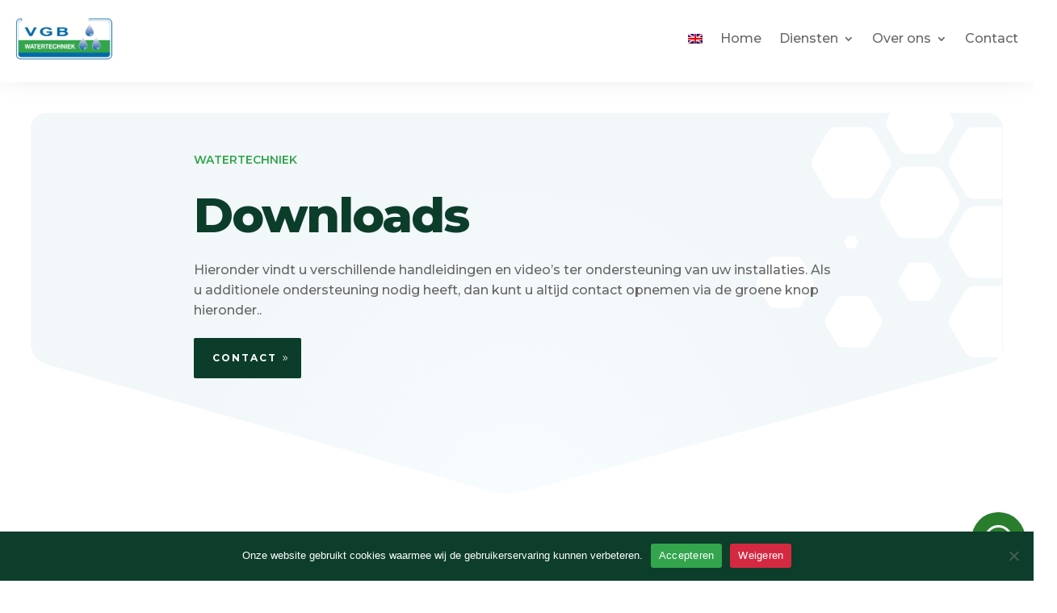

--- FILE ---
content_type: text/html; charset=UTF-8
request_url: https://vgbwatertechniek.nl/downloads/
body_size: 22384
content:
<!DOCTYPE html><html lang="nl-NL" prefix="og: https://ogp.me/ns#"><head><meta charset="UTF-8" /><link rel="preconnect" href="https://fonts.gstatic.com/" crossorigin /><script>WebFontConfig={google:{families:["Montserrat:100,200,300,regular,500,600,700,800,900,100italic,200italic,300italic,italic,500italic,600italic,700italic,800italic,900italic:latin,latin-ext"]}};if ( typeof WebFont === "object" && typeof WebFont.load === "function" ) { WebFont.load( WebFontConfig ); }</script><script data-optimized="1" src="https://vgbwatertechniek.nl/wp-content/plugins/litespeed-cache/assets/js/webfontloader.min.js"></script> <meta http-equiv="X-UA-Compatible" content="IE=edge"><link rel="pingback" href="https://vgbwatertechniek.nl/xmlrpc.php" /> <script data-optimized="1" type="text/javascript">document.documentElement.className='js'</script> <link rel="alternate" hreflang="nl" href="https://vgbwatertechniek.nl/downloads/" /><link rel="alternate" hreflang="en" href="https://vgbwatertechniek.nl/downloads/?lang=en" /><link rel="alternate" hreflang="x-default" href="https://vgbwatertechniek.nl/downloads/" /><title>Downloads - VGB Watertechniek</title><meta name="description" content="Hieronder vindt u verschillende handleidingen en video&#039;s ter ondersteuning van uw installaties. Als u additionele ondersteuning nodig heeft, dan kunt u altijd"/><meta name="robots" content="index, follow, max-snippet:-1, max-video-preview:-1, max-image-preview:large"/><link rel="canonical" href="https://vgbwatertechniek.nl/downloads/" /><meta property="og:locale" content="nl_NL" /><meta property="og:type" content="article" /><meta property="og:title" content="Downloads - VGB Watertechniek" /><meta property="og:description" content="Hieronder vindt u verschillende handleidingen en video&#039;s ter ondersteuning van uw installaties. Als u additionele ondersteuning nodig heeft, dan kunt u altijd" /><meta property="og:url" content="https://vgbwatertechniek.nl/downloads/" /><meta property="og:site_name" content="VGB Watertechniek" /><meta property="og:updated_time" content="2025-08-06T07:25:06+00:00" /><meta property="article:published_time" content="2022-12-08T16:39:19+00:00" /><meta property="article:modified_time" content="2025-08-06T07:25:06+00:00" /><meta name="twitter:card" content="summary_large_image" /><meta name="twitter:title" content="Downloads - VGB Watertechniek" /><meta name="twitter:description" content="Hieronder vindt u verschillende handleidingen en video&#039;s ter ondersteuning van uw installaties. Als u additionele ondersteuning nodig heeft, dan kunt u altijd" /><meta name="twitter:label1" content="Tijd om te lezen" /><meta name="twitter:data1" content="5 minuten" /> <script type="application/ld+json" class="rank-math-schema">{"@context":"https://schema.org","@graph":[{"@type":"Organization","@id":"https://vgbwatertechniek.nl/#organization","name":"VGB Watertechniek","url":"https://vgbwatertechniek.nl","logo":{"@type":"ImageObject","@id":"https://vgbwatertechniek.nl/#logo","url":"https://vgbwatertechniek.nl/wp-content/uploads/2024/10/logovgb-50-1.png","contentUrl":"https://vgbwatertechniek.nl/wp-content/uploads/2024/10/logovgb-50-1.png","caption":"VGB Watertechniek","inLanguage":"nl-NL","width":"286","height":"123"}},{"@type":"WebSite","@id":"https://vgbwatertechniek.nl/#website","url":"https://vgbwatertechniek.nl","name":"VGB Watertechniek","publisher":{"@id":"https://vgbwatertechniek.nl/#organization"},"inLanguage":"nl-NL"},{"@type":"WebPage","@id":"https://vgbwatertechniek.nl/downloads/#webpage","url":"https://vgbwatertechniek.nl/downloads/","name":"Downloads - VGB Watertechniek","datePublished":"2022-12-08T16:39:19+00:00","dateModified":"2025-08-06T07:25:06+00:00","isPartOf":{"@id":"https://vgbwatertechniek.nl/#website"},"inLanguage":"nl-NL"},{"@type":"Person","@id":"https://vgbwatertechniek.nl/author/devleadsgo-nl/","name":"dev@leadsgo.nl","url":"https://vgbwatertechniek.nl/author/devleadsgo-nl/","image":{"@type":"ImageObject","@id":"https://secure.gravatar.com/avatar/c25c5d7e5feff9a6409e1f9bc8649d6ce075326b5cc8f3055c83c541f9b1d99a?s=96&amp;d=mm&amp;r=g","url":"https://secure.gravatar.com/avatar/c25c5d7e5feff9a6409e1f9bc8649d6ce075326b5cc8f3055c83c541f9b1d99a?s=96&amp;d=mm&amp;r=g","caption":"dev@leadsgo.nl","inLanguage":"nl-NL"},"sameAs":["https://vgbwatertechniek.nl"],"worksFor":{"@id":"https://vgbwatertechniek.nl/#organization"}},{"@type":"Article","headline":"Downloads - VGB Watertechniek","datePublished":"2022-12-08T16:39:19+00:00","dateModified":"2025-08-06T07:25:06+00:00","author":{"@id":"https://vgbwatertechniek.nl/author/devleadsgo-nl/","name":"dev@leadsgo.nl"},"publisher":{"@id":"https://vgbwatertechniek.nl/#organization"},"description":"Hieronder vindt u verschillende handleidingen en video&#039;s ter ondersteuning van uw installaties. Als u additionele ondersteuning nodig heeft, dan kunt u altijd","name":"Downloads - VGB Watertechniek","@id":"https://vgbwatertechniek.nl/downloads/#richSnippet","isPartOf":{"@id":"https://vgbwatertechniek.nl/downloads/#webpage"},"inLanguage":"nl-NL","mainEntityOfPage":{"@id":"https://vgbwatertechniek.nl/downloads/#webpage"}}]}</script> <link rel='dns-prefetch' href='//fonts.googleapis.com' /><link rel="alternate" type="application/rss+xml" title="VGB Watertechniek &raquo; feed" href="https://vgbwatertechniek.nl/feed/" /><link rel="alternate" type="application/rss+xml" title="VGB Watertechniek &raquo; reacties feed" href="https://vgbwatertechniek.nl/comments/feed/" /><link rel="alternate" title="oEmbed (JSON)" type="application/json+oembed" href="https://vgbwatertechniek.nl/wp-json/oembed/1.0/embed?url=https%3A%2F%2Fvgbwatertechniek.nl%2Fdownloads%2F" /><link rel="alternate" title="oEmbed (XML)" type="text/xml+oembed" href="https://vgbwatertechniek.nl/wp-json/oembed/1.0/embed?url=https%3A%2F%2Fvgbwatertechniek.nl%2Fdownloads%2F&#038;format=xml" /><meta content="Divi_child_theme v.1.0" name="generator"/><style id='wp-emoji-styles-inline-css' type='text/css'>img.wp-smiley,img.emoji{display:inline !important;border:none !important;box-shadow:none !important;height:1em !important;width:1em !important;margin:0 .07em !important;vertical-align:-.1em !important;background:0 0 !important;padding:0 !important}</style><link data-optimized="1" rel='stylesheet' id='wp-block-library-css' href='https://vgbwatertechniek.nl/wp-content/litespeed/css/5375f6d92457476275f9889433065f4a.css?ver=65f4a' type='text/css' media='all' /><style id='global-styles-inline-css' type='text/css'>:root{--wp--preset--aspect-ratio--square:1;--wp--preset--aspect-ratio--4-3:4/3;--wp--preset--aspect-ratio--3-4:3/4;--wp--preset--aspect-ratio--3-2:3/2;--wp--preset--aspect-ratio--2-3:2/3;--wp--preset--aspect-ratio--16-9:16/9;--wp--preset--aspect-ratio--9-16:9/16;--wp--preset--color--black:#000;--wp--preset--color--cyan-bluish-gray:#abb8c3;--wp--preset--color--white:#fff;--wp--preset--color--pale-pink:#f78da7;--wp--preset--color--vivid-red:#cf2e2e;--wp--preset--color--luminous-vivid-orange:#ff6900;--wp--preset--color--luminous-vivid-amber:#fcb900;--wp--preset--color--light-green-cyan:#7bdcb5;--wp--preset--color--vivid-green-cyan:#00d084;--wp--preset--color--pale-cyan-blue:#8ed1fc;--wp--preset--color--vivid-cyan-blue:#0693e3;--wp--preset--color--vivid-purple:#9b51e0;--wp--preset--gradient--vivid-cyan-blue-to-vivid-purple:linear-gradient(135deg,#0693e3 0%,#9b51e0 100%);--wp--preset--gradient--light-green-cyan-to-vivid-green-cyan:linear-gradient(135deg,#7adcb4 0%,#00d082 100%);--wp--preset--gradient--luminous-vivid-amber-to-luminous-vivid-orange:linear-gradient(135deg,#fcb900 0%,#ff6900 100%);--wp--preset--gradient--luminous-vivid-orange-to-vivid-red:linear-gradient(135deg,#ff6900 0%,#cf2e2e 100%);--wp--preset--gradient--very-light-gray-to-cyan-bluish-gray:linear-gradient(135deg,#eee 0%,#a9b8c3 100%);--wp--preset--gradient--cool-to-warm-spectrum:linear-gradient(135deg,#4aeadc 0%,#9778d1 20%,#cf2aba 40%,#ee2c82 60%,#fb6962 80%,#fef84c 100%);--wp--preset--gradient--blush-light-purple:linear-gradient(135deg,#ffceec 0%,#9896f0 100%);--wp--preset--gradient--blush-bordeaux:linear-gradient(135deg,#fecda5 0%,#fe2d2d 50%,#6b003e 100%);--wp--preset--gradient--luminous-dusk:linear-gradient(135deg,#ffcb70 0%,#c751c0 50%,#4158d0 100%);--wp--preset--gradient--pale-ocean:linear-gradient(135deg,#fff5cb 0%,#b6e3d4 50%,#33a7b5 100%);--wp--preset--gradient--electric-grass:linear-gradient(135deg,#caf880 0%,#71ce7e 100%);--wp--preset--gradient--midnight:linear-gradient(135deg,#020381 0%,#2874fc 100%);--wp--preset--font-size--small:13px;--wp--preset--font-size--medium:20px;--wp--preset--font-size--large:36px;--wp--preset--font-size--x-large:42px;--wp--preset--spacing--20:.44rem;--wp--preset--spacing--30:.67rem;--wp--preset--spacing--40:1rem;--wp--preset--spacing--50:1.5rem;--wp--preset--spacing--60:2.25rem;--wp--preset--spacing--70:3.38rem;--wp--preset--spacing--80:5.06rem;--wp--preset--shadow--natural:6px 6px 9px rgba(0,0,0,.2);--wp--preset--shadow--deep:12px 12px 50px rgba(0,0,0,.4);--wp--preset--shadow--sharp:6px 6px 0px rgba(0,0,0,.2);--wp--preset--shadow--outlined:6px 6px 0px -3px #fff,6px 6px #000;--wp--preset--shadow--crisp:6px 6px 0px #000}:root{--wp--style--global--content-size:823px;--wp--style--global--wide-size:1080px}:where(body){margin:0}.wp-site-blocks>.alignleft{float:left;margin-right:2em}.wp-site-blocks>.alignright{float:right;margin-left:2em}.wp-site-blocks>.aligncenter{justify-content:center;margin-left:auto;margin-right:auto}:where(.is-layout-flex){gap:.5em}:where(.is-layout-grid){gap:.5em}.is-layout-flow>.alignleft{float:left;margin-inline-start:0;margin-inline-end:2em}.is-layout-flow>.alignright{float:right;margin-inline-start:2em;margin-inline-end:0}.is-layout-flow>.aligncenter{margin-left:auto !important;margin-right:auto !important}.is-layout-constrained>.alignleft{float:left;margin-inline-start:0;margin-inline-end:2em}.is-layout-constrained>.alignright{float:right;margin-inline-start:2em;margin-inline-end:0}.is-layout-constrained>.aligncenter{margin-left:auto !important;margin-right:auto !important}.is-layout-constrained>:where(:not(.alignleft):not(.alignright):not(.alignfull)){max-width:var(--wp--style--global--content-size);margin-left:auto !important;margin-right:auto !important}.is-layout-constrained>.alignwide{max-width:var(--wp--style--global--wide-size)}body .is-layout-flex{display:flex}.is-layout-flex{flex-wrap:wrap;align-items:center}.is-layout-flex>:is(*,div){margin:0}body .is-layout-grid{display:grid}.is-layout-grid>:is(*,div){margin:0}body{padding-top:0;padding-right:0;padding-bottom:0;padding-left:0}:root :where(.wp-element-button,.wp-block-button__link){background-color:#32373c;border-width:0;color:#fff;font-family:inherit;font-size:inherit;font-style:inherit;font-weight:inherit;letter-spacing:inherit;line-height:inherit;padding-top:calc(.667em + 2px);padding-right:calc(1.333em + 2px);padding-bottom:calc(.667em + 2px);padding-left:calc(1.333em + 2px);text-decoration:none;text-transform:inherit}.has-black-color{color:var(--wp--preset--color--black) !important}.has-cyan-bluish-gray-color{color:var(--wp--preset--color--cyan-bluish-gray) !important}.has-white-color{color:var(--wp--preset--color--white) !important}.has-pale-pink-color{color:var(--wp--preset--color--pale-pink) !important}.has-vivid-red-color{color:var(--wp--preset--color--vivid-red) !important}.has-luminous-vivid-orange-color{color:var(--wp--preset--color--luminous-vivid-orange) !important}.has-luminous-vivid-amber-color{color:var(--wp--preset--color--luminous-vivid-amber) !important}.has-light-green-cyan-color{color:var(--wp--preset--color--light-green-cyan) !important}.has-vivid-green-cyan-color{color:var(--wp--preset--color--vivid-green-cyan) !important}.has-pale-cyan-blue-color{color:var(--wp--preset--color--pale-cyan-blue) !important}.has-vivid-cyan-blue-color{color:var(--wp--preset--color--vivid-cyan-blue) !important}.has-vivid-purple-color{color:var(--wp--preset--color--vivid-purple) !important}.has-black-background-color{background-color:var(--wp--preset--color--black) !important}.has-cyan-bluish-gray-background-color{background-color:var(--wp--preset--color--cyan-bluish-gray) !important}.has-white-background-color{background-color:var(--wp--preset--color--white) !important}.has-pale-pink-background-color{background-color:var(--wp--preset--color--pale-pink) !important}.has-vivid-red-background-color{background-color:var(--wp--preset--color--vivid-red) !important}.has-luminous-vivid-orange-background-color{background-color:var(--wp--preset--color--luminous-vivid-orange) !important}.has-luminous-vivid-amber-background-color{background-color:var(--wp--preset--color--luminous-vivid-amber) !important}.has-light-green-cyan-background-color{background-color:var(--wp--preset--color--light-green-cyan) !important}.has-vivid-green-cyan-background-color{background-color:var(--wp--preset--color--vivid-green-cyan) !important}.has-pale-cyan-blue-background-color{background-color:var(--wp--preset--color--pale-cyan-blue) !important}.has-vivid-cyan-blue-background-color{background-color:var(--wp--preset--color--vivid-cyan-blue) !important}.has-vivid-purple-background-color{background-color:var(--wp--preset--color--vivid-purple) !important}.has-black-border-color{border-color:var(--wp--preset--color--black) !important}.has-cyan-bluish-gray-border-color{border-color:var(--wp--preset--color--cyan-bluish-gray) !important}.has-white-border-color{border-color:var(--wp--preset--color--white) !important}.has-pale-pink-border-color{border-color:var(--wp--preset--color--pale-pink) !important}.has-vivid-red-border-color{border-color:var(--wp--preset--color--vivid-red) !important}.has-luminous-vivid-orange-border-color{border-color:var(--wp--preset--color--luminous-vivid-orange) !important}.has-luminous-vivid-amber-border-color{border-color:var(--wp--preset--color--luminous-vivid-amber) !important}.has-light-green-cyan-border-color{border-color:var(--wp--preset--color--light-green-cyan) !important}.has-vivid-green-cyan-border-color{border-color:var(--wp--preset--color--vivid-green-cyan) !important}.has-pale-cyan-blue-border-color{border-color:var(--wp--preset--color--pale-cyan-blue) !important}.has-vivid-cyan-blue-border-color{border-color:var(--wp--preset--color--vivid-cyan-blue) !important}.has-vivid-purple-border-color{border-color:var(--wp--preset--color--vivid-purple) !important}.has-vivid-cyan-blue-to-vivid-purple-gradient-background{background:var(--wp--preset--gradient--vivid-cyan-blue-to-vivid-purple) !important}.has-light-green-cyan-to-vivid-green-cyan-gradient-background{background:var(--wp--preset--gradient--light-green-cyan-to-vivid-green-cyan) !important}.has-luminous-vivid-amber-to-luminous-vivid-orange-gradient-background{background:var(--wp--preset--gradient--luminous-vivid-amber-to-luminous-vivid-orange) !important}.has-luminous-vivid-orange-to-vivid-red-gradient-background{background:var(--wp--preset--gradient--luminous-vivid-orange-to-vivid-red) !important}.has-very-light-gray-to-cyan-bluish-gray-gradient-background{background:var(--wp--preset--gradient--very-light-gray-to-cyan-bluish-gray) !important}.has-cool-to-warm-spectrum-gradient-background{background:var(--wp--preset--gradient--cool-to-warm-spectrum) !important}.has-blush-light-purple-gradient-background{background:var(--wp--preset--gradient--blush-light-purple) !important}.has-blush-bordeaux-gradient-background{background:var(--wp--preset--gradient--blush-bordeaux) !important}.has-luminous-dusk-gradient-background{background:var(--wp--preset--gradient--luminous-dusk) !important}.has-pale-ocean-gradient-background{background:var(--wp--preset--gradient--pale-ocean) !important}.has-electric-grass-gradient-background{background:var(--wp--preset--gradient--electric-grass) !important}.has-midnight-gradient-background{background:var(--wp--preset--gradient--midnight) !important}.has-small-font-size{font-size:var(--wp--preset--font-size--small) !important}.has-medium-font-size{font-size:var(--wp--preset--font-size--medium) !important}.has-large-font-size{font-size:var(--wp--preset--font-size--large) !important}.has-x-large-font-size{font-size:var(--wp--preset--font-size--x-large) !important}</style><link data-optimized="1" rel='stylesheet' id='wpml-blocks-css' href='https://vgbwatertechniek.nl/wp-content/litespeed/css/2db93eecdd8b362b25383d9e5f64b34b.css?ver=4b34b' type='text/css' media='all' /><link data-optimized="1" rel='stylesheet' id='cookie-notice-front-css' href='https://vgbwatertechniek.nl/wp-content/litespeed/css/709236d5759c30fdf4f7a0303b6f950f.css?ver=f950f' type='text/css' media='all' /><link data-optimized="1" rel='stylesheet' id='wpml-legacy-horizontal-list-0-css' href='https://vgbwatertechniek.nl/wp-content/litespeed/css/f3deb1ea88d11aa1c061013a74484afb.css?ver=84afb' type='text/css' media='all' /><link data-optimized="1" rel='stylesheet' id='wpml-menu-item-0-css' href='https://vgbwatertechniek.nl/wp-content/litespeed/css/650aae70d308fda234da75d79334e22e.css?ver=4e22e' type='text/css' media='all' /><link data-optimized="1" rel='stylesheet' id='divi-style-parent-css' href='https://vgbwatertechniek.nl/wp-content/litespeed/css/0683d5956e2de27f17370f770608ade1.css?ver=8ade1' type='text/css' media='all' /><link data-optimized="1" rel='stylesheet' id='divi-style-css' href='https://vgbwatertechniek.nl/wp-content/litespeed/css/406debc2ec35d29d67c6875b9045ee0a.css?ver=5ee0a' type='text/css' media='all' /> <script data-optimized="1" type="text/javascript" id="wpml-cookie-js-extra">var wpml_cookies={"wp-wpml_current_language":{"value":"nl","expires":1,"path":"/"}};var wpml_cookies={"wp-wpml_current_language":{"value":"nl","expires":1,"path":"/"}}</script> <script data-optimized="1" type="text/javascript" src="https://vgbwatertechniek.nl/wp-content/litespeed/js/f77da8882e055b9b27cf2c17327a5db5.js?ver=a5db5" id="wpml-cookie-js"></script> <script data-optimized="1" type="text/javascript" id="cookie-notice-front-js-before">var cnArgs={"ajaxUrl":"https:\/\/vgbwatertechniek.nl\/wp-admin\/admin-ajax.php","nonce":"48edef242c","hideEffect":"fade","position":"bottom","onScroll":!0,"onScrollOffset":100,"onClick":!1,"cookieName":"cookie_notice_accepted","cookieTime":2592000,"cookieTimeRejected":2592000,"globalCookie":!1,"redirection":!1,"cache":!0,"revokeCookies":!1,"revokeCookiesOpt":"automatic"}</script> <script data-optimized="1" type="text/javascript" src="https://vgbwatertechniek.nl/wp-content/litespeed/js/9e211417f230f25eac765d3e3424b07b.js?ver=4b07b" id="cookie-notice-front-js"></script> <script type="text/javascript" src="https://vgbwatertechniek.nl/wp-includes/js/jquery/jquery.min.js" id="jquery-core-js"></script> <script data-optimized="1" type="text/javascript" src="https://vgbwatertechniek.nl/wp-content/litespeed/js/3a4fcb661af2cc43818466146bca9531.js?ver=a9531" id="jquery-migrate-js"></script> <link rel="https://api.w.org/" href="https://vgbwatertechniek.nl/wp-json/" /><link rel="alternate" title="JSON" type="application/json" href="https://vgbwatertechniek.nl/wp-json/wp/v2/pages/245176" /><link rel="EditURI" type="application/rsd+xml" title="RSD" href="https://vgbwatertechniek.nl/xmlrpc.php?rsd" /><meta name="generator" content="WordPress 6.9" /><link rel='shortlink' href='https://vgbwatertechniek.nl/?p=245176' /><meta name="generator" content="WPML ver:4.6.7 stt:37,1;" /><meta name="viewport" content="width=device-width, initial-scale=1.0, maximum-scale=1.0, user-scalable=0" /><link rel="icon" href="https://vgbwatertechniek.nl/wp-content/uploads/2023/08/cropped-Tekengebied-11-32x32.png" sizes="32x32" /><link rel="icon" href="https://vgbwatertechniek.nl/wp-content/uploads/2023/08/cropped-Tekengebied-11-192x192.png" sizes="192x192" /><link rel="apple-touch-icon" href="https://vgbwatertechniek.nl/wp-content/uploads/2023/08/cropped-Tekengebied-11-180x180.png" /><meta name="msapplication-TileImage" content="https://vgbwatertechniek.nl/wp-content/uploads/2023/08/cropped-Tekengebied-11-270x270.png" /><style id="et-divi-customizer-global-cached-inline-styles">body,.et_pb_column_1_2 .et_quote_content blockquote cite,.et_pb_column_1_2 .et_link_content a.et_link_main_url,.et_pb_column_1_3 .et_quote_content blockquote cite,.et_pb_column_3_8 .et_quote_content blockquote cite,.et_pb_column_1_4 .et_quote_content blockquote cite,.et_pb_blog_grid .et_quote_content blockquote cite,.et_pb_column_1_3 .et_link_content a.et_link_main_url,.et_pb_column_3_8 .et_link_content a.et_link_main_url,.et_pb_column_1_4 .et_link_content a.et_link_main_url,.et_pb_blog_grid .et_link_content a.et_link_main_url,body .et_pb_bg_layout_light .et_pb_post p,body .et_pb_bg_layout_dark .et_pb_post p{font-size:16px}.et_pb_slide_content,.et_pb_best_value{font-size:18px}body{line-height:1.6em}#et_search_icon:hover,.mobile_menu_bar:before,.mobile_menu_bar:after,.et_toggle_slide_menu:after,.et-social-icon a:hover,.et_pb_sum,.et_pb_pricing li a,.et_pb_pricing_table_button,.et_overlay:before,.entry-summary p.price ins,.et_pb_member_social_links a:hover,.et_pb_widget li a:hover,.et_pb_filterable_portfolio .et_pb_portfolio_filters li a.active,.et_pb_filterable_portfolio .et_pb_portofolio_pagination ul li a.active,.et_pb_gallery .et_pb_gallery_pagination ul li a.active,.wp-pagenavi span.current,.wp-pagenavi a:hover,.nav-single a,.tagged_as a,.posted_in a{color:#0d3d2b}.et_pb_contact_submit,.et_password_protected_form .et_submit_button,.et_pb_bg_layout_light .et_pb_newsletter_button,.comment-reply-link,.form-submit .et_pb_button,.et_pb_bg_layout_light .et_pb_promo_button,.et_pb_bg_layout_light .et_pb_more_button,.et_pb_contact p input[type=checkbox]:checked+label i:before,.et_pb_bg_layout_light.et_pb_module.et_pb_button{color:#0d3d2b}.footer-widget h4{color:#0d3d2b}.et-search-form,.nav li ul,.et_mobile_menu,.footer-widget li:before,.et_pb_pricing li:before,blockquote{border-color:#0d3d2b}.et_pb_counter_amount,.et_pb_featured_table .et_pb_pricing_heading,.et_quote_content,.et_link_content,.et_audio_content,.et_pb_post_slider.et_pb_bg_layout_dark,.et_slide_in_menu_container,.et_pb_contact p input[type=radio]:checked+label i:before{background-color:#0d3d2b}a{color:#32a54d}.nav li ul{border-color:#2a7d2d}.et_secondary_nav_enabled #page-container #top-header{background-color:#0d3d2b!important}#et-secondary-nav li ul{background-color:#0d3d2b}.et_header_style_centered .mobile_nav .select_page,.et_header_style_split .mobile_nav .select_page,.et_nav_text_color_light #top-menu>li>a,.et_nav_text_color_dark #top-menu>li>a,#top-menu a,.et_mobile_menu li a,.et_nav_text_color_light .et_mobile_menu li a,.et_nav_text_color_dark .et_mobile_menu li a,#et_search_icon:before,.et_search_form_container input,span.et_close_search_field:after,#et-top-navigation .et-cart-info{color:#0d3d2b}.et_search_form_container input::-moz-placeholder{color:#0d3d2b}.et_search_form_container input::-webkit-input-placeholder{color:#0d3d2b}.et_search_form_container input:-ms-input-placeholder{color:#0d3d2b}#top-menu li a{font-size:16px}body.et_vertical_nav .container.et_search_form_container .et-search-form input{font-size:16px!important}#top-menu li a,.et_search_form_container input{font-weight:700;font-style:normal;text-transform:none;text-decoration:none}.et_search_form_container input::-moz-placeholder{font-weight:700;font-style:normal;text-transform:none;text-decoration:none}.et_search_form_container input::-webkit-input-placeholder{font-weight:700;font-style:normal;text-transform:none;text-decoration:none}.et_search_form_container input:-ms-input-placeholder{font-weight:700;font-style:normal;text-transform:none;text-decoration:none}#top-menu li.current-menu-ancestor>a,#top-menu li.current-menu-item>a,#top-menu li.current_page_item>a{color:#2a7d2d}#main-footer .footer-widget h4,#main-footer .widget_block h1,#main-footer .widget_block h2,#main-footer .widget_block h3,#main-footer .widget_block h4,#main-footer .widget_block h5,#main-footer .widget_block h6{color:#0d3d2b}.footer-widget li:before{border-color:#0d3d2b}#footer-widgets .footer-widget li:before{top:10.6px}@media only screen and (min-width:981px){.et_header_style_left #et-top-navigation,.et_header_style_split #et-top-navigation{padding:39px 0 0}.et_header_style_left #et-top-navigation nav>ul>li>a,.et_header_style_split #et-top-navigation nav>ul>li>a{padding-bottom:39px}.et_header_style_split .centered-inline-logo-wrap{width:78px;margin:-78px 0}.et_header_style_split .centered-inline-logo-wrap #logo{max-height:78px}.et_pb_svg_logo.et_header_style_split .centered-inline-logo-wrap #logo{height:78px}.et_header_style_centered #top-menu>li>a{padding-bottom:14px}.et_header_style_slide #et-top-navigation,.et_header_style_fullscreen #et-top-navigation{padding:30px 0 30px 0!important}.et_header_style_centered #main-header .logo_container{height:78px}#logo{max-height:73%}.et_pb_svg_logo #logo{height:73%}.et_header_style_centered.et_hide_primary_logo #main-header:not(.et-fixed-header) .logo_container,.et_header_style_centered.et_hide_fixed_logo #main-header.et-fixed-header .logo_container{height:14.04px}.et_fixed_nav #page-container .et-fixed-header#top-header{background-color:#0d3d2b!important}.et_fixed_nav #page-container .et-fixed-header#top-header #et-secondary-nav li ul{background-color:#0d3d2b}.et-fixed-header #top-menu a,.et-fixed-header #et_search_icon:before,.et-fixed-header #et_top_search .et-search-form input,.et-fixed-header .et_search_form_container input,.et-fixed-header .et_close_search_field:after,.et-fixed-header #et-top-navigation .et-cart-info{color:#0d3d2b!important}.et-fixed-header .et_search_form_container input::-moz-placeholder{color:#0d3d2b!important}.et-fixed-header .et_search_form_container input::-webkit-input-placeholder{color:#0d3d2b!important}.et-fixed-header .et_search_form_container input:-ms-input-placeholder{color:#0d3d2b!important}.et-fixed-header #top-menu li.current-menu-ancestor>a,.et-fixed-header #top-menu li.current-menu-item>a,.et-fixed-header #top-menu li.current_page_item>a{color:#2a7d2d!important}}@media only screen and (min-width:1350px){.et_pb_row{padding:27px 0}.et_pb_section{padding:54px 0}.single.et_pb_pagebuilder_layout.et_full_width_page .et_post_meta_wrapper{padding-top:81px}.et_pb_fullwidth_section{padding:0}}h1,h2,h3,h4,h5,h6{font-family:'Montserrat',Helvetica,Arial,Lucida,sans-serif}body,input,textarea,select{font-family:'Montserrat',Helvetica,Arial,Lucida,sans-serif}.et-menu li li a{width:100%!important}.sub-menu li{width:100%!important;padding-left:0!important;padding-right:0!important}#cn-refuse-cookie{background-color:#D52941!important}.grecaptcha-badge{visibility:hidden!important}</style><link data-optimized="1" rel='stylesheet' id='dsm-animate-css' href='https://vgbwatertechniek.nl/wp-content/litespeed/css/c251f42a73190aaa7fb651f752ebd053.css?ver=bd053' type='text/css' media='all' /><link data-optimized="1" rel='stylesheet' id='dsm-advanced-tabs-css' href='https://vgbwatertechniek.nl/wp-content/litespeed/css/af21012443a69a4f30886379b333b5c5.css?ver=3b5c5' type='text/css' media='all' /></head><body class="wp-singular page-template-default page page-id-245176 wp-theme-Divi wp-child-theme-Child_theme et-tb-has-template et-tb-has-header et-tb-has-footer cookies-not-set et_pb_button_helper_class et_cover_background et_pb_gutter osx et_pb_gutters3 et_pb_pagebuilder_layout et_no_sidebar et_divi_theme et-db"><div id="page-container"><div id="et-boc" class="et-boc"><header class="et-l et-l--header"><div class="et_builder_inner_content et_pb_gutters3"><div class="et_pb_section et_pb_section_0_tb_header et_pb_sticky_module et_pb_with_background et_section_regular et_pb_section--with-menu" ><div class="et_pb_row et_pb_row_0_tb_header"><div class="et_pb_column et_pb_column_4_4 et_pb_column_0_tb_header  et_pb_css_mix_blend_mode_passthrough et-last-child"><div class="et_pb_module et_pb_code et_pb_code_0_tb_header  et_pb_text_align_right"><div class="et_pb_code_inner"><div class="wpml-ls-statics-shortcode_actions wpml-ls wpml-ls-legacy-list-horizontal"><ul><li class="wpml-ls-slot-shortcode_actions wpml-ls-item wpml-ls-item-en wpml-ls-first-item wpml-ls-last-item wpml-ls-item-legacy-list-horizontal">
<a href="https://vgbwatertechniek.nl/downloads/?lang=en" class="wpml-ls-link">
<img decoding="async"
class="wpml-ls-flag"
src="https://vgbwatertechniek.nl/wp-content/plugins/sitepress-multilingual-cms/res/flags/en.png"
alt="Engels"
width=18
height=12
/></a></li></ul></div></div></div></div></div><div class="et_pb_row et_pb_row_1_tb_header et_pb_row--with-menu"><div class="et_pb_column et_pb_column_4_4 et_pb_column_1_tb_header  et_pb_css_mix_blend_mode_passthrough et-last-child et_pb_column--with-menu"><div class="et_pb_module et_pb_menu et_pb_menu_0_tb_header et_pb_bg_layout_light  et_pb_text_align_right et_dropdown_animation_fade et_pb_menu--with-logo et_pb_menu--style-left_aligned"><div class="et_pb_menu_inner_container clearfix"><div class="et_pb_menu__logo-wrap"><div class="et_pb_menu__logo">
<a href="https://vgbwatertechniek.nl/" ><img decoding="async" width="286" height="123" src="https://vgbwatertechniek.nl/wp-content/uploads/2023/08/logovgb-50-1.png" alt="" class="wp-image-274340" /></a></div></div><div class="et_pb_menu__wrap"><div class="et_pb_menu__menu"><nav class="et-menu-nav"><ul id="menu-menu" class="et-menu nav"><li class="menu-item wpml-ls-slot-4 wpml-ls-item wpml-ls-item-en wpml-ls-menu-item wpml-ls-first-item wpml-ls-last-item menu-item-type-wpml_ls_menu_item menu-item-object-wpml_ls_menu_item menu-item-wpml-ls-4-en"><a href="https://vgbwatertechniek.nl/downloads/?lang=en"><img decoding="async"
class="wpml-ls-flag"
src="https://vgbwatertechniek.nl/wp-content/plugins/sitepress-multilingual-cms/res/flags/en.png"
alt="Engels"
/></a></li><li class="et_pb_menu_page_id-home menu-item menu-item-type-custom menu-item-object-custom menu-item-home menu-item-274495"><a href="https://vgbwatertechniek.nl/">Home</a></li><li class="first-level et_pb_menu_page_id-238922 menu-item menu-item-type-post_type menu-item-object-page menu-item-has-children menu-item-238949"><a href="https://vgbwatertechniek.nl/diensten/">Diensten</a><ul class="sub-menu"><li class="et_pb_menu_page_id-238922 menu-item menu-item-type-post_type menu-item-object-page menu-item-239042"><a href="https://vgbwatertechniek.nl/diensten/">Alle diensten</a></li><li class="second-level et_pb_menu_page_id-136 menu-item menu-item-type-post_type menu-item-object-page menu-item-has-children menu-item-155"><a href="https://vgbwatertechniek.nl/fertigatie/">Fertigatie</a><ul class="sub-menu"><li class="et_pb_menu_page_id-136 menu-item menu-item-type-post_type menu-item-object-page menu-item-246041"><a href="https://vgbwatertechniek.nl/fertigatie/">Over fertigatie</a></li><li class="et_pb_menu_page_id-245355 menu-item menu-item-type-post_type menu-item-object-page menu-item-245361"><a href="https://vgbwatertechniek.nl/hard-fruit/">Hard fruit</a></li><li class="et_pb_menu_page_id-245358 menu-item menu-item-type-post_type menu-item-object-page menu-item-245362"><a href="https://vgbwatertechniek.nl/zacht-fruit/">Zacht fruit</a></li><li class="et_pb_menu_page_id-245515 menu-item menu-item-type-post_type menu-item-object-page menu-item-245526"><a href="https://vgbwatertechniek.nl/akkerbouw/">Akkerbouw</a></li></ul></li><li class="et_pb_menu_page_id-245671 menu-item menu-item-type-post_type menu-item-object-page menu-item-245688"><a href="https://vgbwatertechniek.nl/beregening/">Beregening</a></li><li class="et_pb_menu_page_id-245679 menu-item menu-item-type-post_type menu-item-object-page menu-item-245684"><a href="https://vgbwatertechniek.nl/wateropslag/">Wateropslag</a></li><li class="et_pb_menu_page_id-245681 menu-item menu-item-type-post_type menu-item-object-page menu-item-245683"><a href="https://vgbwatertechniek.nl/advies-en-ontwerp/">Advies en ontwerp</a></li><li class="et_pb_menu_page_id-245673 menu-item menu-item-type-post_type menu-item-object-page menu-item-has-children menu-item-274754"><a href="https://vgbwatertechniek.nl/waterbehandeling/">Waterbehandeling</a><ul class="sub-menu"><li class="et_pb_menu_page_id-274998 menu-item menu-item-type-post_type menu-item-object-page menu-item-275207"><a href="https://vgbwatertechniek.nl/ontijzering/">Ontijzering</a></li><li class="et_pb_menu_page_id-275001 menu-item menu-item-type-post_type menu-item-object-page menu-item-275206"><a href="https://vgbwatertechniek.nl/zuurstof/">Zuurstof</a></li></ul></li></ul></li><li class="first-level et_pb_menu_page_id-245779 menu-item menu-item-type-custom menu-item-object-custom current-menu-ancestor current-menu-parent menu-item-has-children menu-item-245779"><a>Over ons</a><ul class="sub-menu"><li class="et_pb_menu_page_id-275214 menu-item menu-item-type-post_type menu-item-object-page menu-item-275230"><a href="https://vgbwatertechniek.nl/algemene-voorwaarden/">Algemene voorwaarden</a></li><li class="et_pb_menu_page_id-245176 menu-item menu-item-type-post_type menu-item-object-page current-menu-item page_item page-item-245176 current_page_item menu-item-245179"><a href="https://vgbwatertechniek.nl/downloads/" aria-current="page">Downloads</a></li><li class="et_pb_menu_page_id-238903 menu-item menu-item-type-post_type menu-item-object-page menu-item-238920"><a href="https://vgbwatertechniek.nl/ons-verhaal/">Ons verhaal</a></li><li class="et_pb_menu_page_id-245379 menu-item menu-item-type-post_type menu-item-object-page menu-item-245383"><a href="https://vgbwatertechniek.nl/projecten/">Projecten</a></li><li class="et_pb_menu_page_id-239018 menu-item menu-item-type-post_type menu-item-object-page menu-item-239036"><a href="https://vgbwatertechniek.nl/vacatures/">Vacatures</a></li></ul></li><li class="et_pb_menu_page_id-238897 menu-item menu-item-type-post_type menu-item-object-page menu-item-238921"><a href="https://vgbwatertechniek.nl/contact/">Contact</a></li></ul></nav></div><div class="et_mobile_nav_menu"><div class="mobile_nav closed">
<span class="mobile_menu_bar"></span></div></div></div></div></div><div class="et_pb_module et_pb_icon et_pb_icon_0_tb_header">
<a href="https://wa.me/+31631005242" ><span class="et_pb_icon_wrap "><span class="et-pb-icon"></span></span></a></div></div></div></div></div></header><div id="et-main-area"><div id="main-content"><article id="post-245176" class="post-245176 page type-page status-publish hentry"><div class="entry-content"><div class="et-l et-l--post"><div class="et_builder_inner_content et_pb_gutters3"><div class="et_pb_section et_pb_section_0 et_pb_with_background et_section_regular" >
<span class="et_pb_background_mask"></span><div class="et_pb_row et_pb_row_0"><div class="et_pb_column et_pb_column_4_4 et_pb_column_0  et_pb_css_mix_blend_mode_passthrough et-last-child"><div class="et_pb_module et_pb_text et_pb_text_0  et_pb_text_align_left et_pb_bg_layout_light"><div class="et_pb_text_inner"><h3>Watertechniek</h3><h1 class="text-align-center">Downloads</h1><p>Hieronder vindt u verschillende handleidingen en video&#8217;s ter ondersteuning van uw installaties. Als u additionele ondersteuning nodig heeft, dan kunt u altijd contact opnemen via de groene knop hieronder..</p></div></div><div class="et_pb_button_module_wrapper et_pb_button_0_wrapper  et_pb_module ">
<a class="et_pb_button et_pb_button_0 et_pb_bg_layout_light" href="https://vgbwatertechniek.nl/contact/" data-icon="&#x39;">Contact</a></div></div></div></div><div class="et_pb_section et_pb_section_1 et_section_regular" ><div class="et_pb_row et_pb_row_1"><div class="et_pb_column et_pb_column_4_4 et_pb_column_1  et_pb_css_mix_blend_mode_passthrough et-last-child"><div class="et_pb_module dsm_advanced_tabs dsm_advanced_tabs_0"><div class="et_pb_module_inner"><div class="dsm-advanced-tabs-container" data-trigger="click" data-animation="none" data-inner_animation="none" data-deep_link="off" data-image_lightbox="off" data-auto_scroll_mobile="off"><div class="dsm-advanced-tabs-wrapper" role="tablist"><div id="dsm-tab-0 " class="dsm-tab dsm_advanced_tabs_child_0" role="tab" aria-hidden="false" aria-selected="false" aria-contol="dsm-panel-0" tabindex="0"><div class="dsm-title">Video’s</div></div><div id="dsm-tab-1 " class="dsm-tab dsm_advanced_tabs_child_1" role="tab" aria-hidden="false" aria-selected="false" aria-contol="dsm-panel-1" tabindex="0"><div class="dsm-title">Handleidingen</div></div></div><div class="dsm-advanced-tabs-content-wrapper"><div id="dsm-panel-0 " class="dsm-content-wrapper dsm_advanced_tabs_child_0 animated" role="tabpanel" aria-hidden="false" tabindex="0" aria-labelledby="dsm-tab-0"><div class="dsm-inner-content-wrapper"><div class="dsm-inner-content"><div class="dsm-content"></p><p><iframe width="560" height="315" src="https://www.youtube.com/embed/XPIcu_kdqXk" title="YouTube video player" frameborder="0" allow="accelerometer; autoplay; clipboard-write; encrypted-media; gyroscope; picture-in-picture; web-share" allowfullscreen=""></iframe></p><p><iframe width="560" height="315" src="https://www.youtube.com/embed/HKexMikIsj4" title="YouTube video player" frameborder="0" allow="accelerometer; autoplay; clipboard-write; encrypted-media; gyroscope; picture-in-picture; web-share" allowfullscreen=""></iframe></p><p><iframe width="560" height="315" src="https://www.youtube.com/embed/Nzd6hTx5vtU" title="YouTube video player" frameborder="0" allow="accelerometer; autoplay; clipboard-write; encrypted-media; gyroscope; picture-in-picture; web-share" allowfullscreen=""></iframe></p><p>&nbsp;</p><p></div></div></div></div><div id="dsm-panel-1 " class="dsm-content-wrapper dsm_advanced_tabs_child_1 animated" role="tabpanel" aria-hidden="false" tabindex="0" aria-labelledby="dsm-tab-1"><div class="dsm-inner-content-wrapper"><div class="dsm-inner-content"><div class="dsm-content"></p><p><a href="https://vgbwatertechniek.nl/wp-content/uploads/2023/08/Humidity-sensor-manual-20230609-1.pdf" target="_blank" rel="noopener"><span class="et-pb-icon" style="font-size: 33px; color: #016ba8;"></span> Plaatsen vochtsensoren</a></p><p></div></div></div></div></div></div></div></div><div class="et_pb_module et_pb_video et_pb_video_0"><div class="et_pb_video_box"><iframe title="Stand alone pH pomp calibreren - nieuw" width="563" height="1000" src="https://www.youtube.com/embed/4N5TW5m7B3A?feature=oembed"  allow="accelerometer; autoplay; clipboard-write; encrypted-media; gyroscope; picture-in-picture; web-share" referrerpolicy="strict-origin-when-cross-origin" allowfullscreen></iframe></div></div><div class="et_pb_module et_pb_video et_pb_video_1"><div class="et_pb_video_box"><iframe title="Stand alone pH calibratie - oud" width="563" height="1000" src="https://www.youtube.com/embed/iX0WOLSSd8k?feature=oembed"  allow="accelerometer; autoplay; clipboard-write; encrypted-media; gyroscope; picture-in-picture; web-share" referrerpolicy="strict-origin-when-cross-origin" allowfullscreen></iframe></div></div></div></div></div><div class="et_pb_section et_pb_section_2 et_section_specialty" ><div class="et_pb_row"><div class="et_pb_column et_pb_column_1_2 et_pb_column_2   et_pb_specialty_column  et_pb_css_mix_blend_mode_passthrough"><div class="et_pb_row_inner et_pb_row_inner_0"><div class="et_pb_column et_pb_column_4_4 et_pb_column_inner et_pb_column_inner_0 et-last-child"><div class="et_pb_module et_pb_text et_pb_text_1  et_pb_text_align_left et_pb_bg_layout_light"><div class="et_pb_text_inner"><h3>Downloads</h3><h2>Hulp nodig?</h2><p>We helpen u graag verder. Bekijk onze contactpagina voor meer informatie.</p></div></div></div></div><div class="et_pb_row_inner et_pb_row_inner_1"><div class="et_pb_column et_pb_column_4_4 et_pb_column_inner et_pb_column_inner_1 et-last-child"><div class="et_pb_button_module_wrapper et_pb_button_1_wrapper  et_pb_module ">
<a class="et_pb_button et_pb_button_1 et_pb_bg_layout_light" href="https://vgbwatertechniek.nl/contact/" data-icon="&#x39;">Contact</a></div></div></div></div><div class="et_pb_column et_pb_column_1_2 et_pb_column_3    et_pb_css_mix_blend_mode_passthrough"><div class="et_pb_module et_pb_image et_pb_image_0">
<span class="et_pb_image_wrap has-box-shadow-overlay"><div class="box-shadow-overlay"></div><img data-lazyloaded="1" src="[data-uri]" fetchpriority="high" decoding="async" width="1200" height="628" data-src="https://vgbwatertechniek.nl/wp-content/uploads/2023/03/VGB-afbeelding-fertigatie-1.jpg" alt="" title="VGB afbeelding-fertigatie" data-srcset="https://vgbwatertechniek.nl/wp-content/uploads/2023/03/VGB-afbeelding-fertigatie-1.jpg 1200w, https://vgbwatertechniek.nl/wp-content/uploads/2023/03/VGB-afbeelding-fertigatie-1-980x513.jpg 980w, https://vgbwatertechniek.nl/wp-content/uploads/2023/03/VGB-afbeelding-fertigatie-1-480x251.jpg 480w" data-sizes="(min-width: 0px) and (max-width: 480px) 480px, (min-width: 481px) and (max-width: 980px) 980px, (min-width: 981px) 1200px, 100vw" class="wp-image-245441" /><noscript><img fetchpriority="high" decoding="async" width="1200" height="628" src="https://vgbwatertechniek.nl/wp-content/uploads/2023/03/VGB-afbeelding-fertigatie-1.jpg" alt="" title="VGB afbeelding-fertigatie" srcset="https://vgbwatertechniek.nl/wp-content/uploads/2023/03/VGB-afbeelding-fertigatie-1.jpg 1200w, https://vgbwatertechniek.nl/wp-content/uploads/2023/03/VGB-afbeelding-fertigatie-1-980x513.jpg 980w, https://vgbwatertechniek.nl/wp-content/uploads/2023/03/VGB-afbeelding-fertigatie-1-480x251.jpg 480w" sizes="(min-width: 0px) and (max-width: 480px) 480px, (min-width: 481px) and (max-width: 980px) 980px, (min-width: 981px) 1200px, 100vw" class="wp-image-245441" /></noscript></span></div></div></div></div></div></div></div></article></div><footer class="et-l et-l--footer"><div class="et_builder_inner_content et_pb_gutters3"><div class="et_pb_section et_pb_section_0_tb_footer et_pb_with_background et_section_regular section_has_divider et_pb_top_divider" ><div class="et_pb_top_inside_divider et-no-transition"></div><div class="et_pb_row et_pb_row_0_tb_footer"><div class="et_pb_column et_pb_column_1_4 et_pb_column_0_tb_footer  et_pb_css_mix_blend_mode_passthrough"><div class="et_pb_module et_pb_text et_pb_text_0_tb_footer  et_pb_text_align_left et_pb_bg_layout_light"><div class="et_pb_text_inner"><h4>Bedrijf</h4></div></div><div class="et_pb_module et_pb_text et_pb_text_1_tb_footer  et_pb_text_align_left et_pb_bg_layout_light"><div class="et_pb_text_inner"><p><a href="/ons-verhaal/">Ons verhaal</a></p></div></div><div class="et_pb_module et_pb_text et_pb_text_2_tb_footer  et_pb_text_align_left et_pb_bg_layout_light"><div class="et_pb_text_inner"><a href="/diensten/">Diensten </a></div></div></div><div class="et_pb_column et_pb_column_1_4 et_pb_column_1_tb_footer  et_pb_css_mix_blend_mode_passthrough"><div class="et_pb_module et_pb_text et_pb_text_3_tb_footer  et_pb_text_align_left et_pb_bg_layout_light"><div class="et_pb_text_inner"><h4>Links</h4></div></div><div class="et_pb_module et_pb_text et_pb_text_4_tb_footer  et_pb_text_align_left et_pb_bg_layout_light"><div class="et_pb_text_inner"><a href="/projecten/">Projecten</a></div></div><div class="et_pb_module et_pb_text et_pb_text_5_tb_footer  et_pb_text_align_left et_pb_bg_layout_light"><div class="et_pb_text_inner"><a href="/vacatures/">Vacatures</a></div></div></div><div class="et_pb_column et_pb_column_1_4 et_pb_column_2_tb_footer  et_pb_css_mix_blend_mode_passthrough"><div class="et_pb_module et_pb_text et_pb_text_6_tb_footer  et_pb_text_align_left et_pb_bg_layout_light"><div class="et_pb_text_inner"><h4>Contact</h4></div></div><div class="et_pb_module et_pb_text et_pb_text_7_tb_footer  et_pb_text_align_left et_pb_bg_layout_light"><div class="et_pb_text_inner"><p>Parallelweg 1B, 3981 HG Bunnik</p></div></div><div class="et_pb_module et_pb_text et_pb_text_8_tb_footer  et_pb_text_align_left et_pb_bg_layout_light"><div class="et_pb_text_inner"><a href="mailto:info@vgbwatertechniek.nl">info@vgbwatertechniek.nl</a></div></div><div class="et_pb_module et_pb_text et_pb_text_9_tb_footer  et_pb_text_align_left et_pb_bg_layout_light"><div class="et_pb_text_inner"><p><strong>T</strong> +31 (0)30 6774719</p></div></div></div><div class="et_pb_column et_pb_column_1_4 et_pb_column_3_tb_footer  et_pb_css_mix_blend_mode_passthrough et-last-child"><div class="et_pb_module et_pb_text et_pb_text_10_tb_footer  et_pb_text_align_left et_pb_bg_layout_light"><div class="et_pb_text_inner"><h4>Volg ons</h4></div></div><ul class="et_pb_module et_pb_social_media_follow et_pb_social_media_follow_0_tb_footer clearfix  et_pb_bg_layout_light"><li
class='et_pb_social_media_follow_network_0_tb_footer et_pb_social_icon et_pb_social_network_link  et-social-facebook'><a
href='https://www.facebook.com/vgb.watertechniek/'
class='icon et_pb_with_border'
title='Volg op Facebook'
target="_blank"><span
class='et_pb_social_media_follow_network_name'
aria-hidden='true'
>Volgen</span></a></li><li
class='et_pb_social_media_follow_network_1_tb_footer et_pb_social_icon et_pb_social_network_link  et-social-instagram'><a
href='https://www.instagram.com/vgb.watertechniek/'
class='icon et_pb_with_border'
title='Volg op Instagram'
target="_blank"><span
class='et_pb_social_media_follow_network_name'
aria-hidden='true'
>Volgen</span></a></li><li
class='et_pb_social_media_follow_network_2_tb_footer et_pb_social_icon et_pb_social_network_link  et-social-linkedin'><a
href='https://nl.linkedin.com/company/vgb-watertechniek'
class='icon et_pb_with_border'
title='Volg op LinkedIn'
target="_blank"><span
class='et_pb_social_media_follow_network_name'
aria-hidden='true'
>Volgen</span></a></li></ul></div></div><div class="et_pb_row et_pb_row_1_tb_footer"><div class="et_pb_column et_pb_column_4_4 et_pb_column_4_tb_footer  et_pb_css_mix_blend_mode_passthrough et-last-child"><div class="et_pb_module et_pb_text et_pb_text_11_tb_footer  et_pb_text_align_center et_pb_bg_layout_light"><div class="et_pb_text_inner" data-et-multi-view="{&quot;schema&quot;:{&quot;content&quot;:{&quot;desktop&quot;:&quot;&lt;p&gt;&lt;strong&gt;\u00a9 2023 VGB Watertechniek | Created by: &lt;a href=\&quot;https:\/\/www.ricovermediagroup.nl\/\&quot;&gt;Ricover Media Group&lt;\/a&gt;&lt;\/strong&gt;&lt;\/p&gt;&quot;,&quot;phone&quot;:&quot;&lt;p&gt;&lt;strong&gt;\u00a9 2023 VGB Watertechniek&lt;\/strong&gt;&lt;br \/&gt;&lt;strong&gt;Created by: &lt;a href=\&quot;https:\/\/www.ricovermediagroup.nl\/\&quot;&gt;Ricover Media Group&lt;\/a&gt;&lt;\/strong&gt;&lt;\/p&gt;&quot;}},&quot;slug&quot;:&quot;et_pb_text&quot;}" data-et-multi-view-load-phone-hidden="true"><p><strong>© 2023 VGB Watertechniek | Created by: <a href="https://www.ricovermediagroup.nl/">Ricover Media Group</a></strong></p></div></div></div></div></div></div></footer></div></div></div> <script type="speculationrules">{"prefetch":[{"source":"document","where":{"and":[{"href_matches":"/*"},{"not":{"href_matches":["/wp-*.php","/wp-admin/*","/wp-content/uploads/*","/wp-content/*","/wp-content/plugins/*","/wp-content/themes/Child_theme/*","/wp-content/themes/Divi/*","/*\\?(.+)"]}},{"not":{"selector_matches":"a[rel~=\"nofollow\"]"}},{"not":{"selector_matches":".no-prefetch, .no-prefetch a"}}]},"eagerness":"conservative"}]}</script> <script data-optimized="1" type="text/javascript" id="divi-custom-script-js-extra">var DIVI={"item_count":"%d Item","items_count":"%d Items"};var et_builder_utils_params={"condition":{"diviTheme":!0,"extraTheme":!1},"scrollLocations":["app","top"],"builderScrollLocations":{"desktop":"app","tablet":"app","phone":"app"},"onloadScrollLocation":"app","builderType":"fe"};var et_frontend_scripts={"builderCssContainerPrefix":"#et-boc","builderCssLayoutPrefix":"#et-boc .et-l"};var et_pb_custom={"ajaxurl":"https://vgbwatertechniek.nl/wp-admin/admin-ajax.php","images_uri":"https://vgbwatertechniek.nl/wp-content/themes/Divi/images","builder_images_uri":"https://vgbwatertechniek.nl/wp-content/themes/Divi/includes/builder/images","et_frontend_nonce":"5ae91db9f2","subscription_failed":"Kijk dan de onderstaande velden in om ervoor te zorgen u de juiste informatie.","et_ab_log_nonce":"76f59b623c","fill_message":"Alsjeblieft, vul op de volgende gebieden:","contact_error_message":"Gelieve de volgende fouten te verbeteren:","invalid":"Ongeldig e-mail","captcha":"Captcha","prev":"Vorig","previous":"Vorige","next":"Volgende","wrong_captcha":"U heeft het verkeerde nummer in de captcha ingevoerd.","wrong_checkbox":"Selectievakje","ignore_waypoints":"no","is_divi_theme_used":"1","widget_search_selector":".widget_search","ab_tests":[],"is_ab_testing_active":"","page_id":"245176","unique_test_id":"","ab_bounce_rate":"5","is_cache_plugin_active":"no","is_shortcode_tracking":"","tinymce_uri":"https://vgbwatertechniek.nl/wp-content/themes/Divi/includes/builder/frontend-builder/assets/vendors","accent_color":"#0d3d2b","waypoints_options":[]};var et_pb_box_shadow_elements=[]</script> <script data-optimized="1" type="text/javascript" src="https://vgbwatertechniek.nl/wp-content/litespeed/js/2559900ae48be55db4843428f9eb6bfe.js?ver=b6bfe" id="divi-custom-script-js"></script> <script data-optimized="1" type="text/javascript" src="https://vgbwatertechniek.nl/wp-content/litespeed/js/87f63e910ab2134c56aa80eddccb84d5.js?ver=b84d5" id="es6-promise-js"></script> <script data-optimized="1" type="text/javascript" src="https://vgbwatertechniek.nl/wp-content/litespeed/js/5b9d1a6bec4028bc987c57dc390798c8.js?ver=798c8" id="et-recaptcha-v3-js"></script> <script data-optimized="1" type="text/javascript" id="et-core-api-spam-recaptcha-js-extra">var et_core_api_spam_recaptcha={"site_key":"6LdIl7MnAAAAAFUUW2UDLDh6jGFhnP9FkLr5eG2s","page_action":{"action":"downloads"}}</script> <script data-optimized="1" type="text/javascript" src="https://vgbwatertechniek.nl/wp-content/litespeed/js/40988d9ce7dac0ae0ecaf86febec8f96.js?ver=c8f96" id="et-core-api-spam-recaptcha-js"></script> <script data-optimized="1" type="text/javascript" src="https://vgbwatertechniek.nl/wp-content/litespeed/js/0ed4c577deb67174dd4598718013e032.js?ver=3e032" id="fitvids-js"></script> <script data-optimized="1" type="text/javascript" src="https://vgbwatertechniek.nl/wp-content/litespeed/js/993e9b7aa782e1aaca83ecf60e90c2d1.js?ver=0c2d1" id="comment-reply-js" async="async" data-wp-strategy="async" fetchpriority="low"></script> <script data-optimized="1" type="text/javascript" src="https://vgbwatertechniek.nl/wp-content/litespeed/js/3f30bc9a1adf357c07d075bbfcf8e22e.js?ver=8e22e" id="jquery-mobile-js"></script> <script data-optimized="1" type="text/javascript" src="https://vgbwatertechniek.nl/wp-content/litespeed/js/fb32d6e06a6846e5422899590fedfb14.js?ver=dfb14" id="magnific-popup-js"></script> <script data-optimized="1" type="text/javascript" src="https://vgbwatertechniek.nl/wp-content/litespeed/js/7a97aadf9e36326f6dfaf0f47b699db3.js?ver=99db3" id="easypiechart-js"></script> <script data-optimized="1" type="text/javascript" src="https://vgbwatertechniek.nl/wp-content/litespeed/js/700a303cfa8253b381b07cb68d869e29.js?ver=69e29" id="salvattore-js"></script> <script data-optimized="1" type="text/javascript" src="https://vgbwatertechniek.nl/wp-content/litespeed/js/f7b34c20f6f9ef8c82bf339e97669bc1.js?ver=69bc1" id="et-core-common-js"></script> <script data-optimized="1" type="text/javascript" src="https://vgbwatertechniek.nl/wp-content/litespeed/js/fd74590aedb412708f04968d351fb740.js?ver=fb740" id="dsm-advanced-tabs-js"></script> <script data-optimized="1" type="text/javascript" id="et-builder-modules-script-motion-js-extra">var et_pb_motion_elements={"desktop":[],"tablet":[],"phone":[]}</script> <script data-optimized="1" type="text/javascript" src="https://vgbwatertechniek.nl/wp-content/litespeed/js/2a4f7f7a3d532e386f2697c730fd4ba0.js?ver=d4ba0" id="et-builder-modules-script-motion-js"></script> <script data-optimized="1" type="text/javascript" id="et-builder-modules-script-sticky-js-extra">var et_pb_sticky_elements={"et_pb_section_0_tb_header":{"id":"et_pb_section_0_tb_header","selector":".et_pb_section_0_tb_header","position":{"desktop":"top","tablet":"none","phone":"none"},"topOffset":"0px","bottomOffset":"0px","topLimit":"none","bottomLimit":"none","offsetSurrounding":"on","transition":"on","styles":{"module_alignment":{"desktop":"","tablet":"","phone":""},"positioning":"relative"},"stickyStyles":{"position_origin_r":"top_left","horizontal_offset":"","vertical_offset":""}}}</script> <script data-optimized="1" type="text/javascript" src="https://vgbwatertechniek.nl/wp-content/litespeed/js/042b7e98a7cdd59d4f24dc7c4106b654.js?ver=6b654" id="et-builder-modules-script-sticky-js"></script> <script id="wp-emoji-settings" type="application/json">{"baseUrl":"https://s.w.org/images/core/emoji/17.0.2/72x72/","ext":".png","svgUrl":"https://s.w.org/images/core/emoji/17.0.2/svg/","svgExt":".svg","source":{"concatemoji":"https://vgbwatertechniek.nl/wp-includes/js/wp-emoji-release.min.js"}}</script> <script type="module">/*  */
/*! This file is auto-generated */
const a=JSON.parse(document.getElementById("wp-emoji-settings").textContent),o=(window._wpemojiSettings=a,"wpEmojiSettingsSupports"),s=["flag","emoji"];function i(e){try{var t={supportTests:e,timestamp:(new Date).valueOf()};sessionStorage.setItem(o,JSON.stringify(t))}catch(e){}}function c(e,t,n){e.clearRect(0,0,e.canvas.width,e.canvas.height),e.fillText(t,0,0);t=new Uint32Array(e.getImageData(0,0,e.canvas.width,e.canvas.height).data);e.clearRect(0,0,e.canvas.width,e.canvas.height),e.fillText(n,0,0);const a=new Uint32Array(e.getImageData(0,0,e.canvas.width,e.canvas.height).data);return t.every((e,t)=>e===a[t])}function p(e,t){e.clearRect(0,0,e.canvas.width,e.canvas.height),e.fillText(t,0,0);var n=e.getImageData(16,16,1,1);for(let e=0;e<n.data.length;e++)if(0!==n.data[e])return!1;return!0}function u(e,t,n,a){switch(t){case"flag":return n(e,"\ud83c\udff3\ufe0f\u200d\u26a7\ufe0f","\ud83c\udff3\ufe0f\u200b\u26a7\ufe0f")?!1:!n(e,"\ud83c\udde8\ud83c\uddf6","\ud83c\udde8\u200b\ud83c\uddf6")&&!n(e,"\ud83c\udff4\udb40\udc67\udb40\udc62\udb40\udc65\udb40\udc6e\udb40\udc67\udb40\udc7f","\ud83c\udff4\u200b\udb40\udc67\u200b\udb40\udc62\u200b\udb40\udc65\u200b\udb40\udc6e\u200b\udb40\udc67\u200b\udb40\udc7f");case"emoji":return!a(e,"\ud83e\u1fac8")}return!1}function f(e,t,n,a){let r;const o=(r="undefined"!=typeof WorkerGlobalScope&&self instanceof WorkerGlobalScope?new OffscreenCanvas(300,150):document.createElement("canvas")).getContext("2d",{willReadFrequently:!0}),s=(o.textBaseline="top",o.font="600 32px Arial",{});return e.forEach(e=>{s[e]=t(o,e,n,a)}),s}function r(e){var t=document.createElement("script");t.src=e,t.defer=!0,document.head.appendChild(t)}a.supports={everything:!0,everythingExceptFlag:!0},new Promise(t=>{let n=function(){try{var e=JSON.parse(sessionStorage.getItem(o));if("object"==typeof e&&"number"==typeof e.timestamp&&(new Date).valueOf()<e.timestamp+604800&&"object"==typeof e.supportTests)return e.supportTests}catch(e){}return null}();if(!n){if("undefined"!=typeof Worker&&"undefined"!=typeof OffscreenCanvas&&"undefined"!=typeof URL&&URL.createObjectURL&&"undefined"!=typeof Blob)try{var e="postMessage("+f.toString()+"("+[JSON.stringify(s),u.toString(),c.toString(),p.toString()].join(",")+"));",a=new Blob([e],{type:"text/javascript"});const r=new Worker(URL.createObjectURL(a),{name:"wpTestEmojiSupports"});return void(r.onmessage=e=>{i(n=e.data),r.terminate(),t(n)})}catch(e){}i(n=f(s,u,c,p))}t(n)}).then(e=>{for(const n in e)a.supports[n]=e[n],a.supports.everything=a.supports.everything&&a.supports[n],"flag"!==n&&(a.supports.everythingExceptFlag=a.supports.everythingExceptFlag&&a.supports[n]);var t;a.supports.everythingExceptFlag=a.supports.everythingExceptFlag&&!a.supports.flag,a.supports.everything||((t=a.source||{}).concatemoji?r(t.concatemoji):t.wpemoji&&t.twemoji&&(r(t.twemoji),r(t.wpemoji)))});
//# sourceURL=https://vgbwatertechniek.nl/wp-includes/js/wp-emoji-loader.min.js
/*  */</script> <style id="et-builder-module-design-tb-274336-tb-274337-245176-cached-inline-styles">.et_pb_section_0_tb_header.et_pb_section{padding-top:0;padding-bottom:0;background-color:#FFFFFF!important}.et_pb_section_0_tb_header{z-index:10;box-shadow:0px -14px 39px -6px rgba(0,0,0,.3)}.et_pb_sticky.et_pb_section_0_tb_header{box-shadow:0px -14px 39px -6px rgba(0,0,0,.3)}.et_pb_row_0_tb_header.et_pb_row{padding-top:0!important;padding-bottom:0!important;padding-top:0;padding-bottom:0}.et_pb_row_0_tb_header,body #page-container .et-db #et-boc .et-l .et_pb_row_0_tb_header.et_pb_row,body.et_pb_pagebuilder_layout.single #page-container #et-boc .et-l .et_pb_row_0_tb_header.et_pb_row,body.et_pb_pagebuilder_layout.single.et_full_width_page #page-container #et-boc .et-l .et_pb_row_0_tb_header.et_pb_row{width:100%;max-width:100%}.et_pb_code_0_tb_header{max-height:15px}.et_pb_row_1_tb_header.et_pb_row{padding-top:10px!important;padding-bottom:10px!important;padding-top:10px;padding-bottom:10px}.et_pb_row_1_tb_header,body #page-container .et-db #et-boc .et-l .et_pb_row_1_tb_header.et_pb_row,body.et_pb_pagebuilder_layout.single #page-container #et-boc .et-l .et_pb_row_1_tb_header.et_pb_row,body.et_pb_pagebuilder_layout.single.et_full_width_page #page-container #et-boc .et-l .et_pb_row_1_tb_header.et_pb_row{width:97%;max-width:97%}.et_pb_menu_0_tb_header.et_pb_menu ul li a{font-size:16px}.et_pb_menu_0_tb_header.et_pb_menu{background-color:#fff}.et_pb_menu_0_tb_header{margin-bottom:6px!important}.et_pb_menu_0_tb_header.et_pb_menu .nav li ul,.et_pb_menu_0_tb_header.et_pb_menu .et_mobile_menu,.et_pb_menu_0_tb_header.et_pb_menu .et_mobile_menu ul{background-color:#ffffff!important}.et_pb_menu_0_tb_header .et_pb_menu_inner_container>.et_pb_menu__logo-wrap,.et_pb_menu_0_tb_header .et_pb_menu__logo-slot{width:auto;max-width:150px}.et_pb_menu_0_tb_header .et_pb_menu_inner_container>.et_pb_menu__logo-wrap .et_pb_menu__logo img,.et_pb_menu_0_tb_header .et_pb_menu__logo-slot .et_pb_menu__logo-wrap img{height:auto;max-height:none}.et_pb_menu_0_tb_header .mobile_nav .mobile_menu_bar:before,.et_pb_menu_0_tb_header .et_pb_menu__icon.et_pb_menu__search-button,.et_pb_menu_0_tb_header .et_pb_menu__icon.et_pb_menu__close-search-button,.et_pb_menu_0_tb_header .et_pb_menu__icon.et_pb_menu__cart-button{color:#0d3d2b}.et_pb_icon_0_tb_header .et_pb_icon_wrap{background-color:#2a7d2d;border-radius:100%;overflow:hidden;padding-top:14px!important;padding-right:16px!important;padding-bottom:14px!important;padding-left:16px!important;transition:background-color .3s ease 0ms,background-image .3s ease 0ms}.et_pb_icon_0_tb_header .et_pb_icon_wrap:hover{background-image:initial;background-color:#32a54d}.et_pb_icon_0_tb_header{position:fixed!important;bottom:10px;top:auto;right:10px;left:auto;text-align:center}body.logged-in.admin-bar .et_pb_icon_0_tb_header{top:auto}.et_pb_icon_0_tb_header .et_pb_icon_wrap .et-pb-icon{font-family:FontAwesome!important;font-weight:400!important;color:#fff;font-size:40px}@media only screen and (min-width:981px){.et_pb_row_0_tb_header{display:none!important}}@media only screen and (max-width:980px){.et_pb_row_1_tb_header.et_pb_row{padding-top:15px!important;padding-bottom:15px!important;padding-top:15px!important;padding-bottom:15px!important}.et_pb_icon_0_tb_header .et_pb_icon_wrap{padding-top:10px!important;padding-right:14px!important;padding-bottom:10px!important;padding-left:14px!important}.et_pb_icon_0_tb_header{margin-left:auto;margin-right:auto}.et_pb_icon_0_tb_header .et_pb_icon_wrap .et-pb-icon{font-size:50px}}@media only screen and (max-width:767px){.et_pb_row_1_tb_header.et_pb_row{padding-top:20px!important;padding-bottom:5px!important;padding-top:20px!important;padding-bottom:5px!important}.et_pb_icon_0_tb_header .et_pb_icon_wrap{padding-top:10px!important;padding-right:14px!important;padding-bottom:10px!important;padding-left:14px!important}.et_pb_icon_0_tb_header{margin-left:auto;margin-right:auto}.et_pb_icon_0_tb_header .et_pb_icon_wrap .et-pb-icon{font-size:55px}}div.et_pb_section.et_pb_section_0_tb_footer{background-image:linear-gradient(180deg,#0c3d2b 0%,rgba(12,61,43,.92) 100%)!important}.et_pb_section_0_tb_footer{border-radius:0 0 10px 10px;overflow:hidden}.et_pb_section_0_tb_footer.et_pb_section{padding-top:12vw;padding-right:0;padding-bottom:10px;padding-left:0;margin-top:1vw;margin-right:1vw;margin-bottom:1vw;margin-left:1vw;background-color:#0C3D2B!important}.et_pb_section_0_tb_footer.section_has_divider.et_pb_top_divider .et_pb_top_inside_divider{background-image:url([data-uri]);background-size:100% 99px;top:0;height:99px;z-index:1;transform:scale(1,1)}.et_pb_text_0_tb_footer.et_pb_text,.et_pb_text_0_tb_footer.et_pb_text a,.et_pb_text_1_tb_footer.et_pb_text,.et_pb_text_1_tb_footer.et_pb_text a,.et_pb_text_2_tb_footer.et_pb_text,.et_pb_text_2_tb_footer.et_pb_text a,.et_pb_text_3_tb_footer.et_pb_text,.et_pb_text_3_tb_footer.et_pb_text a,.et_pb_text_4_tb_footer.et_pb_text,.et_pb_text_4_tb_footer.et_pb_text a,.et_pb_text_5_tb_footer.et_pb_text,.et_pb_text_5_tb_footer.et_pb_text a,.et_pb_text_6_tb_footer.et_pb_text,.et_pb_text_6_tb_footer.et_pb_text a,.et_pb_text_7_tb_footer.et_pb_text,.et_pb_text_7_tb_footer.et_pb_text a,.et_pb_text_8_tb_footer.et_pb_text,.et_pb_text_8_tb_footer.et_pb_text a,.et_pb_text_9_tb_footer.et_pb_text,.et_pb_text_9_tb_footer.et_pb_text a,.et_pb_text_10_tb_footer.et_pb_text,.et_pb_text_10_tb_footer.et_pb_text a,.et_pb_text_11_tb_footer.et_pb_text,.et_pb_text_11_tb_footer.et_pb_text a{color:#FFFFFF!important}.et_pb_text_0_tb_footer,.et_pb_text_3_tb_footer,.et_pb_text_6_tb_footer,.et_pb_text_10_tb_footer{line-height:1.8em;font-size:13px;line-height:1.8em;margin-bottom:0!important}.et_pb_text_0_tb_footer h4,.et_pb_text_1_tb_footer h4,.et_pb_text_2_tb_footer h4,.et_pb_text_3_tb_footer h4,.et_pb_text_4_tb_footer h4,.et_pb_text_5_tb_footer h4,.et_pb_text_6_tb_footer h4,.et_pb_text_7_tb_footer h4,.et_pb_text_8_tb_footer h4,.et_pb_text_9_tb_footer h4,.et_pb_text_10_tb_footer h4{font-weight:800;text-transform:uppercase;font-size:14px;color:#FFFFFF!important;letter-spacing:.2em;line-height:1.5em}.et_pb_text_1_tb_footer,.et_pb_text_4_tb_footer,.et_pb_text_7_tb_footer,.et_pb_text_9_tb_footer{line-height:1.8em;font-size:13px;line-height:1.8em;margin-bottom:10px!important}.et_pb_text_2_tb_footer,.et_pb_text_5_tb_footer,.et_pb_text_11_tb_footer{line-height:1.8em;font-size:13px;line-height:1.8em}.et_pb_text_8_tb_footer{line-height:1.8em;font-size:13px;line-height:1.8em;margin-bottom:8px!important}ul.et_pb_social_media_follow_0_tb_footer{margin-left:-10px!important}.et_pb_social_media_follow_0_tb_footer li.et_pb_social_icon a.icon:before{color:#fff}.et_pb_row_1_tb_footer.et_pb_row{padding-top:10px!important;padding-bottom:0!important;padding-top:10px;padding-bottom:0}div.et_pb_section.et_pb_section_0{background-size:contain;background-position:center bottom 0;background-image:url(https://vgbwatertechniek.nl/wp-content/uploads/2023/07/creative-marketing-2.png),radial-gradient(circle at bottom,#f7fcff 1%,#f2f7fa 50%,#f2f7fa 100%)!important}div.et_pb_section.et_pb_section_0>.et_pb_background_mask{transform:scale(-1,1);background-size:contain;background-image:url([data-uri]);background-position:right 140% center}.et_pb_section_0{border-radius:1.5vw;overflow:hidden}.et_pb_section_0.et_pb_section{padding-top:20px;padding-bottom:10vw;margin-top:3vw;margin-right:3vw;margin-bottom:3vw;margin-left:3vw}.et_pb_row_0,body #page-container .et-db #et-boc .et-l .et_pb_row_0.et_pb_row,body.et_pb_pagebuilder_layout.single #page-container #et-boc .et-l .et_pb_row_0.et_pb_row,body.et_pb_pagebuilder_layout.single.et_full_width_page #page-container #et-boc .et-l .et_pb_row_0.et_pb_row{width:90%;max-width:800px}.et_pb_text_0 h1{font-weight:800;font-size:60px;color:#0C3D2B!important;letter-spacing:-2px;line-height:1.5em}.et_pb_text_0 h3{font-weight:600;text-transform:uppercase;font-size:14px;color:#32A54D!important;line-height:2em}.et_pb_button_0_wrapper .et_pb_button_0,.et_pb_button_0_wrapper .et_pb_button_0:hover,.et_pb_button_1_wrapper .et_pb_button_1,.et_pb_button_1_wrapper .et_pb_button_1:hover{padding-top:15px!important;padding-right:30px!important;padding-bottom:15px!important;padding-left:23px!important}body #page-container .et_pb_section .et_pb_button_0,body #page-container .et_pb_section .et_pb_button_1{color:#ffffff!important;border-width:0!important;border-color:#032a1c;border-radius:2px;letter-spacing:2px;font-size:12px;font-weight:700!important;text-transform:uppercase!important;background-color:#0c3d2b}body #page-container .et_pb_section .et_pb_button_0:hover,body #page-container .et_pb_section .et_pb_button_1:hover{color:#FFFFFF!important;background-image:initial;background-color:#2a7d2d}body #page-container .et_pb_section .et_pb_button_0:hover:after,body #page-container .et_pb_section .et_pb_button_1:hover:after{margin-left:.3em;left:auto;margin-left:.3em}body #page-container .et_pb_section .et_pb_button_0:after,body #page-container .et_pb_section .et_pb_button_1:after{color:#fff;line-height:inherit;font-size:inherit!important;opacity:1;margin-left:.3em;left:auto;font-family:ETmodules!important;font-weight:400!important}.et_pb_button_0,.et_pb_button_1{transition:color .3s ease 0ms,background-color .3s ease 0ms}.et_pb_button_0,.et_pb_button_0:after,.et_pb_button_1,.et_pb_button_1:after{transition:all .3s ease 0ms}.et_pb_section_1.et_pb_section{padding-top:16px;padding-bottom:12px}.dsm_advanced_tabs_child_0.dsm-content-wrapper,.dsm_advanced_tabs_child_1.dsm-content-wrapper{background-size:cover!important;background-repeat:no-repeat!important;background-position:center!important}.dsm_advanced_tabs_child_0.dsm-content-wrapper .dsm-image,.dsm_advanced_tabs_child_1.dsm-content-wrapper .dsm-image{line-height:.5em}.dsm_advanced_tabs_child_0.dsm-content-wrapper .dsm-icon,.dsm_advanced_tabs_child_1.dsm-content-wrapper .dsm-icon{line-height:1}.dsm_advanced_tabs_child_0 .dsm-inner-content-wrapper,.dsm_advanced_tabs_child_1 .dsm-inner-content-wrapper{display:-webkit-box;display:-ms-flexbox;display:flex;-webkit-box-orient:vertical;-webkit-box-direction:normal;-ms-flex-direction:column;flex-direction:column}.dsm_advanced_tabs_child_0.dsm-content-wrapper .dsm-icon,.dsm_advanced_tabs_child_0.dsm-content-wrapper .dsm-image,.dsm_advanced_tabs_child_1.dsm-content-wrapper .dsm-icon,.dsm_advanced_tabs_child_1.dsm-content-wrapper .dsm-image,.dsm_advanced_tabs_0 .dsm-advanced-tabs-wrapper .dsm-tab .dsm-image,.dsm_advanced_tabs_0 .dsm-advanced-tabs-wrapper .dsm-tab .dsm_icon{border-style:solid}.dsm-advanced-tabs-wrapper .dsm_advanced_tabs_child_0.dsm-tab .dsm_icon,.dsm_advanced_tabs .dsm_advanced_tabs_child_0.dsm-content-wrapper .dsm_content_icon,.dsm-advanced-tabs-wrapper .dsm_advanced_tabs_child_1.dsm-tab .dsm_icon,.dsm_advanced_tabs .dsm_advanced_tabs_child_1.dsm-content-wrapper .dsm_content_icon{font-size:}.dsm_advanced_tabs_child_0.dsm-tab .dsm_icon,.dsm-content-wrapper.dsm_advanced_tabs_child_0 .dsm_content_icon,.dsm_advanced_tabs_child_1.dsm-tab .dsm_icon,.dsm-content-wrapper.dsm_advanced_tabs_child_1 .dsm_content_icon{font-family:ETmodules!important;font-weight:400!important}.dsm_advanced_tabs_0 .dsm-tab .dsm-title,.dsm_advanced_tabs_0 .dsm-tab .dsm-title a{font-weight:700;text-align:center;color:#fff}.dsm_advanced_tabs_0 .dsm-tab .dsm-tab-subtitle,.dsm_advanced_tabs_0 .dsm-tab .dsm-tab-subtitle a{text-align:center}.dsm_advanced_tabs_0 .dsm-tab{border-radius:5px;overflow:hidden;padding-top:10px!important;padding-right:15px!important;padding-bottom:10px!important;padding-left:15px!important;border-style:solid;background:#0c3d2b}.dsm_advanced_tabs_0 .dsm-advanced-tabs-content-wrapper .dsm_button{display:inline-block}.dsm_advanced_tabs_0 .dsm-advanced-tabs-wrapper{border-style:solid;gap:10px;justify-content:flex-start;padding-bottom:10px;width:;margin-left:auto;margin-right:auto}.dsm_advanced_tabs_0 .dsm-advanced-tabs-content-wrapper .dsm-content-wrapper{border-style:solid;border-width:1px;border-color:#d9d9d9;background:#fff;padding-top:30px;padding-right:30px;padding-bottom:30px;padding-left:30px}.dsm_advanced_tabs_0 .dsm-tab:hover{background:#32a54d}.dsm_advanced_tabs_0 .dsm-tab.dsm-active{background:#32a54d;position:relative;overflow:visible;z-index:1}.dsm_advanced_tabs_0 .dsm-tab.dsm-active .dsm-title,.dsm_advanced_tabs_0 .dsm-tab.dsm-active .dsm-title a,.dsm_advanced_tabs_0 .dsm-tab.dsm-active .dsm-tab-subtitle,.dsm_advanced_tabs_0 .dsm-tab.dsm-active .dsm-tab-subtitle a{color:#fff}.dsm_advanced_tabs_0 .dsm-advanced-tabs-wrapper .dsm-tab .dsm_icon{color:#000000!important}.dsm_advanced_tabs_0 .dsm-advanced-tabs-wrapper .dsm-tab.dsm-active .dsm_icon{color:#444444!important}.dsm_advanced_tabs_0 .dsm-tab .dsm-image{width:40px}.dsm_advanced_tabs_0 .dsm_icon{font-size:32px}.dsm_advanced_tabs_0 .dsm-advanced-tabs-wrapper .dsm-tab .dsm-image{margin:0 auto;margin:0 auto}.dsm_advanced_tabs_0 .dsm-advanced-tabs-content-wrapper .dsm-content-wrapper.dsm-active .dsm-inner-content-wrapper{display:-webkit-box;display:-ms-flexbox;display:flex;-webkit-box-align:center;-ms-flex-align:center;align-items:center}.dsm_advanced_tabs_0 .dsm-tab:before{content:"";position:absolute;left:50%;transform:translateX(-50%);width:20px;height:20px;z-index:-1;clip-path:polygon(50% 58%,0 0,100% 0);top:50%;opacity:0}.dsm_advanced_tabs_0 .dsm-tab.dsm-active:before{content:"";background:inherit;position:absolute;top:100%;opacity:1;transition-property:top;transition-duration:.3s;clip-path:polygon(50% 58%,0 0,100% 0);width:20px;height:20px;left:50%;transform:translateX(-50%)}.dsm_advanced_tabs_0 .dsm-content-wrapper .dsm-icon,.dsm_advanced_tabs_0 .dsm-content-wrapper .dsm-image{padding-top:10px;padding-right:10px;padding-bottom:10px;padding-left:0}.dsm_advanced_tabs_0 .dsm-content-wrapper .dsm_content_icon{font-size:32px;color:#000000!important}.dsm_advanced_tabs_0 .dsm-advanced-tabs-container{display:flex;flex-direction:column}.et_pb_video_0 .et_pb_video_overlay_hover:hover,.et_pb_video_1 .et_pb_video_overlay_hover:hover{background-color:rgba(0,0,0,.6)}.et_pb_section_2.et_pb_section{padding-top:5px}.et_pb_text_1{line-height:2em;line-height:2em;max-width:700px}.et_pb_text_1 h2{font-weight:700;font-size:42px;line-height:1.5em}.et_pb_text_1 h3{font-weight:700;text-transform:uppercase;font-size:14px;color:#098cf2!important;letter-spacing:2px;line-height:2em}.et_pb_row_inner_1.et_pb_row_inner{padding-top:6.7px!important;padding-right:0!important;padding-bottom:29px!important;padding-left:0!important}.et_pb_column .et_pb_row_inner_1{padding-top:6.7px;padding-right:0;padding-bottom:29px;padding-left:0}.et_pb_image_0 .et_pb_image_wrap{border-radius:5px;overflow:hidden;box-shadow:0px 12px 33px -6px rgba(66,66,66,.2)}.et_pb_image_0{padding-top:50px;padding-right:10px;padding-bottom:50px;padding-left:10px;text-align:left;margin-left:0}.et_pb_text_1.et_pb_module{margin-left:auto!important;margin-right:auto!important}@media only screen and (max-width:980px){div.et_pb_section.et_pb_section_0>.et_pb_background_mask{background-size:cover;background-image:url([data-uri])}.et_pb_text_0 h1{font-size:38px}body #page-container .et_pb_section .et_pb_button_0:after,body #page-container .et_pb_section .et_pb_button_1:after{line-height:inherit;font-size:inherit!important;margin-left:.3em;left:auto;display:inline-block;opacity:1;content:attr(data-icon);font-family:ETmodules!important;font-weight:400!important}body #page-container .et_pb_section .et_pb_button_0:before,body #page-container .et_pb_section .et_pb_button_1:before{display:none}body #page-container .et_pb_section .et_pb_button_0:hover:after,body #page-container .et_pb_section .et_pb_button_1:hover:after{margin-left:.3em;left:auto;margin-left:.3em}.dsm_advanced_tabs_0 .dsm-advanced-tabs-content-wrapper .dsm-content-wrapper.dsm-active{display:-webkit-box;display:-ms-flexbox;display:flex;-webkit-box-orient:vertical;-webkit-box-direction:normal;-ms-flex-direction:column;flex-direction:column}.dsm_advanced_tabs_0 .dsm-advanced-tabs-content-wrapper .dsm-content-wrapper.dsm-active .dsm-image{margin-bottom:30px}.dsm_advanced_tabs_0 .dsm-advanced-tabs-content-wrapper .dsm-content-wrapper.dsm-active .dsm-inner-content{margin-left:0}.et_pb_row_inner_0.et_pb_row_inner,.et_pb_column .et_pb_row_inner_0{padding-bottom:0!important}.et_pb_text_1 h2{font-size:32px}.et_pb_image_0{text-align:center;margin-left:auto;margin-right:auto}.et_pb_image_0 .et_pb_image_wrap img{width:auto}}@media only screen and (min-width:768px) and (max-width:980px){.et_pb_image_0{display:none!important}}@media only screen and (max-width:767px){div.et_pb_section.et_pb_section_0>.et_pb_background_mask{background-size:contain}.et_pb_text_0 h1{font-size:28px}body #page-container .et_pb_section .et_pb_button_0:after,body #page-container .et_pb_section .et_pb_button_1:after{line-height:inherit;font-size:inherit!important;margin-left:.3em;left:auto;display:inline-block;opacity:1;content:attr(data-icon);font-family:ETmodules!important;font-weight:400!important}body #page-container .et_pb_section .et_pb_button_0:before,body #page-container .et_pb_section .et_pb_button_1:before{display:none}body #page-container .et_pb_section .et_pb_button_0:hover:after,body #page-container .et_pb_section .et_pb_button_1:hover:after{margin-left:.3em;left:auto;margin-left:.3em}.dsm_advanced_tabs_0 .dsm-advanced-tabs-content-wrapper .dsm-content-wrapper.dsm-active{display:-webkit-box;display:-ms-flexbox;display:flex;-webkit-box-orient:vertical;-webkit-box-direction:normal;-ms-flex-direction:column;flex-direction:column}.dsm_advanced_tabs_0 .dsm-advanced-tabs-content-wrapper .dsm-content-wrapper.dsm-active .dsm-inner-content{margin-left:0}.dsm_advanced_tabs_0 .dsm-advanced-tabs-content-wrapper .dsm-content-wrapper.dsm-active .dsm-image{margin-bottom:30px}.et_pb_row_inner_0.et_pb_row_inner,.et_pb_column .et_pb_row_inner_0{padding-bottom:0!important}.et_pb_text_1{font-size:14px}.et_pb_text_1 h2{font-size:22px}.et_pb_image_0{display:none!important}.et_pb_image_0 .et_pb_image_wrap img{width:auto}}</style><div id="cookie-notice" role="dialog" class="cookie-notice-hidden cookie-revoke-hidden cn-position-bottom" aria-label="Cookie Notice" style="background-color: rgba(13,61,43,1);"><div class="cookie-notice-container" style="color: #fff"><span id="cn-notice-text" class="cn-text-container">Onze website gebruikt cookies waarmee wij de gebruikerservaring kunnen verbeteren.</span><span id="cn-notice-buttons" class="cn-buttons-container"><a href="#" id="cn-accept-cookie" data-cookie-set="accept" class="cn-set-cookie cn-button" aria-label="Accepteren" style="background-color: #32a54d">Accepteren</a><a href="#" id="cn-refuse-cookie" data-cookie-set="refuse" class="cn-set-cookie cn-button" aria-label="Weigeren" style="background-color: #32a54d">Weigeren</a></span><span id="cn-close-notice" data-cookie-set="accept" class="cn-close-icon" title="Weigeren"></span></div></div>
 <script data-no-optimize="1">!function(t,e){"object"==typeof exports&&"undefined"!=typeof module?module.exports=e():"function"==typeof define&&define.amd?define(e):(t="undefined"!=typeof globalThis?globalThis:t||self).LazyLoad=e()}(this,function(){"use strict";function e(){return(e=Object.assign||function(t){for(var e=1;e<arguments.length;e++){var n,a=arguments[e];for(n in a)Object.prototype.hasOwnProperty.call(a,n)&&(t[n]=a[n])}return t}).apply(this,arguments)}function i(t){return e({},it,t)}function o(t,e){var n,a="LazyLoad::Initialized",i=new t(e);try{n=new CustomEvent(a,{detail:{instance:i}})}catch(t){(n=document.createEvent("CustomEvent")).initCustomEvent(a,!1,!1,{instance:i})}window.dispatchEvent(n)}function l(t,e){return t.getAttribute(gt+e)}function c(t){return l(t,bt)}function s(t,e){return function(t,e,n){e=gt+e;null!==n?t.setAttribute(e,n):t.removeAttribute(e)}(t,bt,e)}function r(t){return s(t,null),0}function u(t){return null===c(t)}function d(t){return c(t)===vt}function f(t,e,n,a){t&&(void 0===a?void 0===n?t(e):t(e,n):t(e,n,a))}function _(t,e){nt?t.classList.add(e):t.className+=(t.className?" ":"")+e}function v(t,e){nt?t.classList.remove(e):t.className=t.className.replace(new RegExp("(^|\\s+)"+e+"(\\s+|$)")," ").replace(/^\s+/,"").replace(/\s+$/,"")}function g(t){return t.llTempImage}function b(t,e){!e||(e=e._observer)&&e.unobserve(t)}function p(t,e){t&&(t.loadingCount+=e)}function h(t,e){t&&(t.toLoadCount=e)}function n(t){for(var e,n=[],a=0;e=t.children[a];a+=1)"SOURCE"===e.tagName&&n.push(e);return n}function m(t,e){(t=t.parentNode)&&"PICTURE"===t.tagName&&n(t).forEach(e)}function a(t,e){n(t).forEach(e)}function E(t){return!!t[st]}function I(t){return t[st]}function y(t){return delete t[st]}function A(e,t){var n;E(e)||(n={},t.forEach(function(t){n[t]=e.getAttribute(t)}),e[st]=n)}function k(a,t){var i;E(a)&&(i=I(a),t.forEach(function(t){var e,n;e=a,(t=i[n=t])?e.setAttribute(n,t):e.removeAttribute(n)}))}function L(t,e,n){_(t,e.class_loading),s(t,ut),n&&(p(n,1),f(e.callback_loading,t,n))}function w(t,e,n){n&&t.setAttribute(e,n)}function x(t,e){w(t,ct,l(t,e.data_sizes)),w(t,rt,l(t,e.data_srcset)),w(t,ot,l(t,e.data_src))}function O(t,e,n){var a=l(t,e.data_bg_multi),i=l(t,e.data_bg_multi_hidpi);(a=at&&i?i:a)&&(t.style.backgroundImage=a,n=n,_(t=t,(e=e).class_applied),s(t,ft),n&&(e.unobserve_completed&&b(t,e),f(e.callback_applied,t,n)))}function N(t,e){!e||0<e.loadingCount||0<e.toLoadCount||f(t.callback_finish,e)}function C(t,e,n){t.addEventListener(e,n),t.llEvLisnrs[e]=n}function M(t){return!!t.llEvLisnrs}function z(t){if(M(t)){var e,n,a=t.llEvLisnrs;for(e in a){var i=a[e];n=e,i=i,t.removeEventListener(n,i)}delete t.llEvLisnrs}}function R(t,e,n){var a;delete t.llTempImage,p(n,-1),(a=n)&&--a.toLoadCount,v(t,e.class_loading),e.unobserve_completed&&b(t,n)}function T(o,r,c){var l=g(o)||o;M(l)||function(t,e,n){M(t)||(t.llEvLisnrs={});var a="VIDEO"===t.tagName?"loadeddata":"load";C(t,a,e),C(t,"error",n)}(l,function(t){var e,n,a,i;n=r,a=c,i=d(e=o),R(e,n,a),_(e,n.class_loaded),s(e,dt),f(n.callback_loaded,e,a),i||N(n,a),z(l)},function(t){var e,n,a,i;n=r,a=c,i=d(e=o),R(e,n,a),_(e,n.class_error),s(e,_t),f(n.callback_error,e,a),i||N(n,a),z(l)})}function G(t,e,n){var a,i,o,r,c;t.llTempImage=document.createElement("IMG"),T(t,e,n),E(c=t)||(c[st]={backgroundImage:c.style.backgroundImage}),o=n,r=l(a=t,(i=e).data_bg),c=l(a,i.data_bg_hidpi),(r=at&&c?c:r)&&(a.style.backgroundImage='url("'.concat(r,'")'),g(a).setAttribute(ot,r),L(a,i,o)),O(t,e,n)}function D(t,e,n){var a;T(t,e,n),a=e,e=n,(t=It[(n=t).tagName])&&(t(n,a),L(n,a,e))}function V(t,e,n){var a;a=t,(-1<yt.indexOf(a.tagName)?D:G)(t,e,n)}function F(t,e,n){var a;t.setAttribute("loading","lazy"),T(t,e,n),a=e,(e=It[(n=t).tagName])&&e(n,a),s(t,vt)}function j(t){t.removeAttribute(ot),t.removeAttribute(rt),t.removeAttribute(ct)}function P(t){m(t,function(t){k(t,Et)}),k(t,Et)}function S(t){var e;(e=At[t.tagName])?e(t):E(e=t)&&(t=I(e),e.style.backgroundImage=t.backgroundImage)}function U(t,e){var n;S(t),n=e,u(e=t)||d(e)||(v(e,n.class_entered),v(e,n.class_exited),v(e,n.class_applied),v(e,n.class_loading),v(e,n.class_loaded),v(e,n.class_error)),r(t),y(t)}function $(t,e,n,a){var i;n.cancel_on_exit&&(c(t)!==ut||"IMG"===t.tagName&&(z(t),m(i=t,function(t){j(t)}),j(i),P(t),v(t,n.class_loading),p(a,-1),r(t),f(n.callback_cancel,t,e,a)))}function q(t,e,n,a){var i,o,r=(o=t,0<=pt.indexOf(c(o)));s(t,"entered"),_(t,n.class_entered),v(t,n.class_exited),i=t,o=a,n.unobserve_entered&&b(i,o),f(n.callback_enter,t,e,a),r||V(t,n,a)}function H(t){return t.use_native&&"loading"in HTMLImageElement.prototype}function B(t,i,o){t.forEach(function(t){return(a=t).isIntersecting||0<a.intersectionRatio?q(t.target,t,i,o):(e=t.target,n=t,a=i,t=o,void(u(e)||(_(e,a.class_exited),$(e,n,a,t),f(a.callback_exit,e,n,t))));var e,n,a})}function J(e,n){var t;et&&!H(e)&&(n._observer=new IntersectionObserver(function(t){B(t,e,n)},{root:(t=e).container===document?null:t.container,rootMargin:t.thresholds||t.threshold+"px"}))}function K(t){return Array.prototype.slice.call(t)}function Q(t){return t.container.querySelectorAll(t.elements_selector)}function W(t){return c(t)===_t}function X(t,e){return e=t||Q(e),K(e).filter(u)}function Y(e,t){var n;(n=Q(e),K(n).filter(W)).forEach(function(t){v(t,e.class_error),r(t)}),t.update()}function t(t,e){var n,a,t=i(t);this._settings=t,this.loadingCount=0,J(t,this),n=t,a=this,Z&&window.addEventListener("online",function(){Y(n,a)}),this.update(e)}var Z="undefined"!=typeof window,tt=Z&&!("onscroll"in window)||"undefined"!=typeof navigator&&/(gle|ing|ro)bot|crawl|spider/i.test(navigator.userAgent),et=Z&&"IntersectionObserver"in window,nt=Z&&"classList"in document.createElement("p"),at=Z&&1<window.devicePixelRatio,it={elements_selector:".lazy",container:tt||Z?document:null,threshold:300,thresholds:null,data_src:"src",data_srcset:"srcset",data_sizes:"sizes",data_bg:"bg",data_bg_hidpi:"bg-hidpi",data_bg_multi:"bg-multi",data_bg_multi_hidpi:"bg-multi-hidpi",data_poster:"poster",class_applied:"applied",class_loading:"litespeed-loading",class_loaded:"litespeed-loaded",class_error:"error",class_entered:"entered",class_exited:"exited",unobserve_completed:!0,unobserve_entered:!1,cancel_on_exit:!0,callback_enter:null,callback_exit:null,callback_applied:null,callback_loading:null,callback_loaded:null,callback_error:null,callback_finish:null,callback_cancel:null,use_native:!1},ot="src",rt="srcset",ct="sizes",lt="poster",st="llOriginalAttrs",ut="loading",dt="loaded",ft="applied",_t="error",vt="native",gt="data-",bt="ll-status",pt=[ut,dt,ft,_t],ht=[ot],mt=[ot,lt],Et=[ot,rt,ct],It={IMG:function(t,e){m(t,function(t){A(t,Et),x(t,e)}),A(t,Et),x(t,e)},IFRAME:function(t,e){A(t,ht),w(t,ot,l(t,e.data_src))},VIDEO:function(t,e){a(t,function(t){A(t,ht),w(t,ot,l(t,e.data_src))}),A(t,mt),w(t,lt,l(t,e.data_poster)),w(t,ot,l(t,e.data_src)),t.load()}},yt=["IMG","IFRAME","VIDEO"],At={IMG:P,IFRAME:function(t){k(t,ht)},VIDEO:function(t){a(t,function(t){k(t,ht)}),k(t,mt),t.load()}},kt=["IMG","IFRAME","VIDEO"];return t.prototype={update:function(t){var e,n,a,i=this._settings,o=X(t,i);{if(h(this,o.length),!tt&&et)return H(i)?(e=i,n=this,o.forEach(function(t){-1!==kt.indexOf(t.tagName)&&F(t,e,n)}),void h(n,0)):(t=this._observer,i=o,t.disconnect(),a=t,void i.forEach(function(t){a.observe(t)}));this.loadAll(o)}},destroy:function(){this._observer&&this._observer.disconnect(),Q(this._settings).forEach(function(t){y(t)}),delete this._observer,delete this._settings,delete this.loadingCount,delete this.toLoadCount},loadAll:function(t){var e=this,n=this._settings;X(t,n).forEach(function(t){b(t,e),V(t,n,e)})},restoreAll:function(){var e=this._settings;Q(e).forEach(function(t){U(t,e)})}},t.load=function(t,e){e=i(e);V(t,e)},t.resetStatus=function(t){r(t)},Z&&function(t,e){if(e)if(e.length)for(var n,a=0;n=e[a];a+=1)o(t,n);else o(t,e)}(t,window.lazyLoadOptions),t});!function(e,t){"use strict";function a(){t.body.classList.add("litespeed_lazyloaded")}function n(){console.log("[LiteSpeed] Start Lazy Load Images"),d=new LazyLoad({elements_selector:"[data-lazyloaded]",callback_finish:a}),o=function(){d.update()},e.MutationObserver&&new MutationObserver(o).observe(t.documentElement,{childList:!0,subtree:!0,attributes:!0})}var d,o;e.addEventListener?e.addEventListener("load",n,!1):e.attachEvent("onload",n)}(window,document);</script></body></html>
<!-- Page optimized by LiteSpeed Cache @2025-12-25 07:02:31 -->

<!-- Page supported by LiteSpeed Cache 6.5.1 on 2025-12-25 07:02:31 -->

--- FILE ---
content_type: text/html; charset=utf-8
request_url: https://www.google.com/recaptcha/api2/anchor?ar=1&k=6LdIl7MnAAAAAFUUW2UDLDh6jGFhnP9FkLr5eG2s&co=aHR0cHM6Ly92Z2J3YXRlcnRlY2huaWVrLm5sOjQ0Mw..&hl=en&v=7gg7H51Q-naNfhmCP3_R47ho&size=invisible&anchor-ms=20000&execute-ms=30000&cb=frz3n04s73ru
body_size: 48457
content:
<!DOCTYPE HTML><html dir="ltr" lang="en"><head><meta http-equiv="Content-Type" content="text/html; charset=UTF-8">
<meta http-equiv="X-UA-Compatible" content="IE=edge">
<title>reCAPTCHA</title>
<style type="text/css">
/* cyrillic-ext */
@font-face {
  font-family: 'Roboto';
  font-style: normal;
  font-weight: 400;
  font-stretch: 100%;
  src: url(//fonts.gstatic.com/s/roboto/v48/KFO7CnqEu92Fr1ME7kSn66aGLdTylUAMa3GUBHMdazTgWw.woff2) format('woff2');
  unicode-range: U+0460-052F, U+1C80-1C8A, U+20B4, U+2DE0-2DFF, U+A640-A69F, U+FE2E-FE2F;
}
/* cyrillic */
@font-face {
  font-family: 'Roboto';
  font-style: normal;
  font-weight: 400;
  font-stretch: 100%;
  src: url(//fonts.gstatic.com/s/roboto/v48/KFO7CnqEu92Fr1ME7kSn66aGLdTylUAMa3iUBHMdazTgWw.woff2) format('woff2');
  unicode-range: U+0301, U+0400-045F, U+0490-0491, U+04B0-04B1, U+2116;
}
/* greek-ext */
@font-face {
  font-family: 'Roboto';
  font-style: normal;
  font-weight: 400;
  font-stretch: 100%;
  src: url(//fonts.gstatic.com/s/roboto/v48/KFO7CnqEu92Fr1ME7kSn66aGLdTylUAMa3CUBHMdazTgWw.woff2) format('woff2');
  unicode-range: U+1F00-1FFF;
}
/* greek */
@font-face {
  font-family: 'Roboto';
  font-style: normal;
  font-weight: 400;
  font-stretch: 100%;
  src: url(//fonts.gstatic.com/s/roboto/v48/KFO7CnqEu92Fr1ME7kSn66aGLdTylUAMa3-UBHMdazTgWw.woff2) format('woff2');
  unicode-range: U+0370-0377, U+037A-037F, U+0384-038A, U+038C, U+038E-03A1, U+03A3-03FF;
}
/* math */
@font-face {
  font-family: 'Roboto';
  font-style: normal;
  font-weight: 400;
  font-stretch: 100%;
  src: url(//fonts.gstatic.com/s/roboto/v48/KFO7CnqEu92Fr1ME7kSn66aGLdTylUAMawCUBHMdazTgWw.woff2) format('woff2');
  unicode-range: U+0302-0303, U+0305, U+0307-0308, U+0310, U+0312, U+0315, U+031A, U+0326-0327, U+032C, U+032F-0330, U+0332-0333, U+0338, U+033A, U+0346, U+034D, U+0391-03A1, U+03A3-03A9, U+03B1-03C9, U+03D1, U+03D5-03D6, U+03F0-03F1, U+03F4-03F5, U+2016-2017, U+2034-2038, U+203C, U+2040, U+2043, U+2047, U+2050, U+2057, U+205F, U+2070-2071, U+2074-208E, U+2090-209C, U+20D0-20DC, U+20E1, U+20E5-20EF, U+2100-2112, U+2114-2115, U+2117-2121, U+2123-214F, U+2190, U+2192, U+2194-21AE, U+21B0-21E5, U+21F1-21F2, U+21F4-2211, U+2213-2214, U+2216-22FF, U+2308-230B, U+2310, U+2319, U+231C-2321, U+2336-237A, U+237C, U+2395, U+239B-23B7, U+23D0, U+23DC-23E1, U+2474-2475, U+25AF, U+25B3, U+25B7, U+25BD, U+25C1, U+25CA, U+25CC, U+25FB, U+266D-266F, U+27C0-27FF, U+2900-2AFF, U+2B0E-2B11, U+2B30-2B4C, U+2BFE, U+3030, U+FF5B, U+FF5D, U+1D400-1D7FF, U+1EE00-1EEFF;
}
/* symbols */
@font-face {
  font-family: 'Roboto';
  font-style: normal;
  font-weight: 400;
  font-stretch: 100%;
  src: url(//fonts.gstatic.com/s/roboto/v48/KFO7CnqEu92Fr1ME7kSn66aGLdTylUAMaxKUBHMdazTgWw.woff2) format('woff2');
  unicode-range: U+0001-000C, U+000E-001F, U+007F-009F, U+20DD-20E0, U+20E2-20E4, U+2150-218F, U+2190, U+2192, U+2194-2199, U+21AF, U+21E6-21F0, U+21F3, U+2218-2219, U+2299, U+22C4-22C6, U+2300-243F, U+2440-244A, U+2460-24FF, U+25A0-27BF, U+2800-28FF, U+2921-2922, U+2981, U+29BF, U+29EB, U+2B00-2BFF, U+4DC0-4DFF, U+FFF9-FFFB, U+10140-1018E, U+10190-1019C, U+101A0, U+101D0-101FD, U+102E0-102FB, U+10E60-10E7E, U+1D2C0-1D2D3, U+1D2E0-1D37F, U+1F000-1F0FF, U+1F100-1F1AD, U+1F1E6-1F1FF, U+1F30D-1F30F, U+1F315, U+1F31C, U+1F31E, U+1F320-1F32C, U+1F336, U+1F378, U+1F37D, U+1F382, U+1F393-1F39F, U+1F3A7-1F3A8, U+1F3AC-1F3AF, U+1F3C2, U+1F3C4-1F3C6, U+1F3CA-1F3CE, U+1F3D4-1F3E0, U+1F3ED, U+1F3F1-1F3F3, U+1F3F5-1F3F7, U+1F408, U+1F415, U+1F41F, U+1F426, U+1F43F, U+1F441-1F442, U+1F444, U+1F446-1F449, U+1F44C-1F44E, U+1F453, U+1F46A, U+1F47D, U+1F4A3, U+1F4B0, U+1F4B3, U+1F4B9, U+1F4BB, U+1F4BF, U+1F4C8-1F4CB, U+1F4D6, U+1F4DA, U+1F4DF, U+1F4E3-1F4E6, U+1F4EA-1F4ED, U+1F4F7, U+1F4F9-1F4FB, U+1F4FD-1F4FE, U+1F503, U+1F507-1F50B, U+1F50D, U+1F512-1F513, U+1F53E-1F54A, U+1F54F-1F5FA, U+1F610, U+1F650-1F67F, U+1F687, U+1F68D, U+1F691, U+1F694, U+1F698, U+1F6AD, U+1F6B2, U+1F6B9-1F6BA, U+1F6BC, U+1F6C6-1F6CF, U+1F6D3-1F6D7, U+1F6E0-1F6EA, U+1F6F0-1F6F3, U+1F6F7-1F6FC, U+1F700-1F7FF, U+1F800-1F80B, U+1F810-1F847, U+1F850-1F859, U+1F860-1F887, U+1F890-1F8AD, U+1F8B0-1F8BB, U+1F8C0-1F8C1, U+1F900-1F90B, U+1F93B, U+1F946, U+1F984, U+1F996, U+1F9E9, U+1FA00-1FA6F, U+1FA70-1FA7C, U+1FA80-1FA89, U+1FA8F-1FAC6, U+1FACE-1FADC, U+1FADF-1FAE9, U+1FAF0-1FAF8, U+1FB00-1FBFF;
}
/* vietnamese */
@font-face {
  font-family: 'Roboto';
  font-style: normal;
  font-weight: 400;
  font-stretch: 100%;
  src: url(//fonts.gstatic.com/s/roboto/v48/KFO7CnqEu92Fr1ME7kSn66aGLdTylUAMa3OUBHMdazTgWw.woff2) format('woff2');
  unicode-range: U+0102-0103, U+0110-0111, U+0128-0129, U+0168-0169, U+01A0-01A1, U+01AF-01B0, U+0300-0301, U+0303-0304, U+0308-0309, U+0323, U+0329, U+1EA0-1EF9, U+20AB;
}
/* latin-ext */
@font-face {
  font-family: 'Roboto';
  font-style: normal;
  font-weight: 400;
  font-stretch: 100%;
  src: url(//fonts.gstatic.com/s/roboto/v48/KFO7CnqEu92Fr1ME7kSn66aGLdTylUAMa3KUBHMdazTgWw.woff2) format('woff2');
  unicode-range: U+0100-02BA, U+02BD-02C5, U+02C7-02CC, U+02CE-02D7, U+02DD-02FF, U+0304, U+0308, U+0329, U+1D00-1DBF, U+1E00-1E9F, U+1EF2-1EFF, U+2020, U+20A0-20AB, U+20AD-20C0, U+2113, U+2C60-2C7F, U+A720-A7FF;
}
/* latin */
@font-face {
  font-family: 'Roboto';
  font-style: normal;
  font-weight: 400;
  font-stretch: 100%;
  src: url(//fonts.gstatic.com/s/roboto/v48/KFO7CnqEu92Fr1ME7kSn66aGLdTylUAMa3yUBHMdazQ.woff2) format('woff2');
  unicode-range: U+0000-00FF, U+0131, U+0152-0153, U+02BB-02BC, U+02C6, U+02DA, U+02DC, U+0304, U+0308, U+0329, U+2000-206F, U+20AC, U+2122, U+2191, U+2193, U+2212, U+2215, U+FEFF, U+FFFD;
}
/* cyrillic-ext */
@font-face {
  font-family: 'Roboto';
  font-style: normal;
  font-weight: 500;
  font-stretch: 100%;
  src: url(//fonts.gstatic.com/s/roboto/v48/KFO7CnqEu92Fr1ME7kSn66aGLdTylUAMa3GUBHMdazTgWw.woff2) format('woff2');
  unicode-range: U+0460-052F, U+1C80-1C8A, U+20B4, U+2DE0-2DFF, U+A640-A69F, U+FE2E-FE2F;
}
/* cyrillic */
@font-face {
  font-family: 'Roboto';
  font-style: normal;
  font-weight: 500;
  font-stretch: 100%;
  src: url(//fonts.gstatic.com/s/roboto/v48/KFO7CnqEu92Fr1ME7kSn66aGLdTylUAMa3iUBHMdazTgWw.woff2) format('woff2');
  unicode-range: U+0301, U+0400-045F, U+0490-0491, U+04B0-04B1, U+2116;
}
/* greek-ext */
@font-face {
  font-family: 'Roboto';
  font-style: normal;
  font-weight: 500;
  font-stretch: 100%;
  src: url(//fonts.gstatic.com/s/roboto/v48/KFO7CnqEu92Fr1ME7kSn66aGLdTylUAMa3CUBHMdazTgWw.woff2) format('woff2');
  unicode-range: U+1F00-1FFF;
}
/* greek */
@font-face {
  font-family: 'Roboto';
  font-style: normal;
  font-weight: 500;
  font-stretch: 100%;
  src: url(//fonts.gstatic.com/s/roboto/v48/KFO7CnqEu92Fr1ME7kSn66aGLdTylUAMa3-UBHMdazTgWw.woff2) format('woff2');
  unicode-range: U+0370-0377, U+037A-037F, U+0384-038A, U+038C, U+038E-03A1, U+03A3-03FF;
}
/* math */
@font-face {
  font-family: 'Roboto';
  font-style: normal;
  font-weight: 500;
  font-stretch: 100%;
  src: url(//fonts.gstatic.com/s/roboto/v48/KFO7CnqEu92Fr1ME7kSn66aGLdTylUAMawCUBHMdazTgWw.woff2) format('woff2');
  unicode-range: U+0302-0303, U+0305, U+0307-0308, U+0310, U+0312, U+0315, U+031A, U+0326-0327, U+032C, U+032F-0330, U+0332-0333, U+0338, U+033A, U+0346, U+034D, U+0391-03A1, U+03A3-03A9, U+03B1-03C9, U+03D1, U+03D5-03D6, U+03F0-03F1, U+03F4-03F5, U+2016-2017, U+2034-2038, U+203C, U+2040, U+2043, U+2047, U+2050, U+2057, U+205F, U+2070-2071, U+2074-208E, U+2090-209C, U+20D0-20DC, U+20E1, U+20E5-20EF, U+2100-2112, U+2114-2115, U+2117-2121, U+2123-214F, U+2190, U+2192, U+2194-21AE, U+21B0-21E5, U+21F1-21F2, U+21F4-2211, U+2213-2214, U+2216-22FF, U+2308-230B, U+2310, U+2319, U+231C-2321, U+2336-237A, U+237C, U+2395, U+239B-23B7, U+23D0, U+23DC-23E1, U+2474-2475, U+25AF, U+25B3, U+25B7, U+25BD, U+25C1, U+25CA, U+25CC, U+25FB, U+266D-266F, U+27C0-27FF, U+2900-2AFF, U+2B0E-2B11, U+2B30-2B4C, U+2BFE, U+3030, U+FF5B, U+FF5D, U+1D400-1D7FF, U+1EE00-1EEFF;
}
/* symbols */
@font-face {
  font-family: 'Roboto';
  font-style: normal;
  font-weight: 500;
  font-stretch: 100%;
  src: url(//fonts.gstatic.com/s/roboto/v48/KFO7CnqEu92Fr1ME7kSn66aGLdTylUAMaxKUBHMdazTgWw.woff2) format('woff2');
  unicode-range: U+0001-000C, U+000E-001F, U+007F-009F, U+20DD-20E0, U+20E2-20E4, U+2150-218F, U+2190, U+2192, U+2194-2199, U+21AF, U+21E6-21F0, U+21F3, U+2218-2219, U+2299, U+22C4-22C6, U+2300-243F, U+2440-244A, U+2460-24FF, U+25A0-27BF, U+2800-28FF, U+2921-2922, U+2981, U+29BF, U+29EB, U+2B00-2BFF, U+4DC0-4DFF, U+FFF9-FFFB, U+10140-1018E, U+10190-1019C, U+101A0, U+101D0-101FD, U+102E0-102FB, U+10E60-10E7E, U+1D2C0-1D2D3, U+1D2E0-1D37F, U+1F000-1F0FF, U+1F100-1F1AD, U+1F1E6-1F1FF, U+1F30D-1F30F, U+1F315, U+1F31C, U+1F31E, U+1F320-1F32C, U+1F336, U+1F378, U+1F37D, U+1F382, U+1F393-1F39F, U+1F3A7-1F3A8, U+1F3AC-1F3AF, U+1F3C2, U+1F3C4-1F3C6, U+1F3CA-1F3CE, U+1F3D4-1F3E0, U+1F3ED, U+1F3F1-1F3F3, U+1F3F5-1F3F7, U+1F408, U+1F415, U+1F41F, U+1F426, U+1F43F, U+1F441-1F442, U+1F444, U+1F446-1F449, U+1F44C-1F44E, U+1F453, U+1F46A, U+1F47D, U+1F4A3, U+1F4B0, U+1F4B3, U+1F4B9, U+1F4BB, U+1F4BF, U+1F4C8-1F4CB, U+1F4D6, U+1F4DA, U+1F4DF, U+1F4E3-1F4E6, U+1F4EA-1F4ED, U+1F4F7, U+1F4F9-1F4FB, U+1F4FD-1F4FE, U+1F503, U+1F507-1F50B, U+1F50D, U+1F512-1F513, U+1F53E-1F54A, U+1F54F-1F5FA, U+1F610, U+1F650-1F67F, U+1F687, U+1F68D, U+1F691, U+1F694, U+1F698, U+1F6AD, U+1F6B2, U+1F6B9-1F6BA, U+1F6BC, U+1F6C6-1F6CF, U+1F6D3-1F6D7, U+1F6E0-1F6EA, U+1F6F0-1F6F3, U+1F6F7-1F6FC, U+1F700-1F7FF, U+1F800-1F80B, U+1F810-1F847, U+1F850-1F859, U+1F860-1F887, U+1F890-1F8AD, U+1F8B0-1F8BB, U+1F8C0-1F8C1, U+1F900-1F90B, U+1F93B, U+1F946, U+1F984, U+1F996, U+1F9E9, U+1FA00-1FA6F, U+1FA70-1FA7C, U+1FA80-1FA89, U+1FA8F-1FAC6, U+1FACE-1FADC, U+1FADF-1FAE9, U+1FAF0-1FAF8, U+1FB00-1FBFF;
}
/* vietnamese */
@font-face {
  font-family: 'Roboto';
  font-style: normal;
  font-weight: 500;
  font-stretch: 100%;
  src: url(//fonts.gstatic.com/s/roboto/v48/KFO7CnqEu92Fr1ME7kSn66aGLdTylUAMa3OUBHMdazTgWw.woff2) format('woff2');
  unicode-range: U+0102-0103, U+0110-0111, U+0128-0129, U+0168-0169, U+01A0-01A1, U+01AF-01B0, U+0300-0301, U+0303-0304, U+0308-0309, U+0323, U+0329, U+1EA0-1EF9, U+20AB;
}
/* latin-ext */
@font-face {
  font-family: 'Roboto';
  font-style: normal;
  font-weight: 500;
  font-stretch: 100%;
  src: url(//fonts.gstatic.com/s/roboto/v48/KFO7CnqEu92Fr1ME7kSn66aGLdTylUAMa3KUBHMdazTgWw.woff2) format('woff2');
  unicode-range: U+0100-02BA, U+02BD-02C5, U+02C7-02CC, U+02CE-02D7, U+02DD-02FF, U+0304, U+0308, U+0329, U+1D00-1DBF, U+1E00-1E9F, U+1EF2-1EFF, U+2020, U+20A0-20AB, U+20AD-20C0, U+2113, U+2C60-2C7F, U+A720-A7FF;
}
/* latin */
@font-face {
  font-family: 'Roboto';
  font-style: normal;
  font-weight: 500;
  font-stretch: 100%;
  src: url(//fonts.gstatic.com/s/roboto/v48/KFO7CnqEu92Fr1ME7kSn66aGLdTylUAMa3yUBHMdazQ.woff2) format('woff2');
  unicode-range: U+0000-00FF, U+0131, U+0152-0153, U+02BB-02BC, U+02C6, U+02DA, U+02DC, U+0304, U+0308, U+0329, U+2000-206F, U+20AC, U+2122, U+2191, U+2193, U+2212, U+2215, U+FEFF, U+FFFD;
}
/* cyrillic-ext */
@font-face {
  font-family: 'Roboto';
  font-style: normal;
  font-weight: 900;
  font-stretch: 100%;
  src: url(//fonts.gstatic.com/s/roboto/v48/KFO7CnqEu92Fr1ME7kSn66aGLdTylUAMa3GUBHMdazTgWw.woff2) format('woff2');
  unicode-range: U+0460-052F, U+1C80-1C8A, U+20B4, U+2DE0-2DFF, U+A640-A69F, U+FE2E-FE2F;
}
/* cyrillic */
@font-face {
  font-family: 'Roboto';
  font-style: normal;
  font-weight: 900;
  font-stretch: 100%;
  src: url(//fonts.gstatic.com/s/roboto/v48/KFO7CnqEu92Fr1ME7kSn66aGLdTylUAMa3iUBHMdazTgWw.woff2) format('woff2');
  unicode-range: U+0301, U+0400-045F, U+0490-0491, U+04B0-04B1, U+2116;
}
/* greek-ext */
@font-face {
  font-family: 'Roboto';
  font-style: normal;
  font-weight: 900;
  font-stretch: 100%;
  src: url(//fonts.gstatic.com/s/roboto/v48/KFO7CnqEu92Fr1ME7kSn66aGLdTylUAMa3CUBHMdazTgWw.woff2) format('woff2');
  unicode-range: U+1F00-1FFF;
}
/* greek */
@font-face {
  font-family: 'Roboto';
  font-style: normal;
  font-weight: 900;
  font-stretch: 100%;
  src: url(//fonts.gstatic.com/s/roboto/v48/KFO7CnqEu92Fr1ME7kSn66aGLdTylUAMa3-UBHMdazTgWw.woff2) format('woff2');
  unicode-range: U+0370-0377, U+037A-037F, U+0384-038A, U+038C, U+038E-03A1, U+03A3-03FF;
}
/* math */
@font-face {
  font-family: 'Roboto';
  font-style: normal;
  font-weight: 900;
  font-stretch: 100%;
  src: url(//fonts.gstatic.com/s/roboto/v48/KFO7CnqEu92Fr1ME7kSn66aGLdTylUAMawCUBHMdazTgWw.woff2) format('woff2');
  unicode-range: U+0302-0303, U+0305, U+0307-0308, U+0310, U+0312, U+0315, U+031A, U+0326-0327, U+032C, U+032F-0330, U+0332-0333, U+0338, U+033A, U+0346, U+034D, U+0391-03A1, U+03A3-03A9, U+03B1-03C9, U+03D1, U+03D5-03D6, U+03F0-03F1, U+03F4-03F5, U+2016-2017, U+2034-2038, U+203C, U+2040, U+2043, U+2047, U+2050, U+2057, U+205F, U+2070-2071, U+2074-208E, U+2090-209C, U+20D0-20DC, U+20E1, U+20E5-20EF, U+2100-2112, U+2114-2115, U+2117-2121, U+2123-214F, U+2190, U+2192, U+2194-21AE, U+21B0-21E5, U+21F1-21F2, U+21F4-2211, U+2213-2214, U+2216-22FF, U+2308-230B, U+2310, U+2319, U+231C-2321, U+2336-237A, U+237C, U+2395, U+239B-23B7, U+23D0, U+23DC-23E1, U+2474-2475, U+25AF, U+25B3, U+25B7, U+25BD, U+25C1, U+25CA, U+25CC, U+25FB, U+266D-266F, U+27C0-27FF, U+2900-2AFF, U+2B0E-2B11, U+2B30-2B4C, U+2BFE, U+3030, U+FF5B, U+FF5D, U+1D400-1D7FF, U+1EE00-1EEFF;
}
/* symbols */
@font-face {
  font-family: 'Roboto';
  font-style: normal;
  font-weight: 900;
  font-stretch: 100%;
  src: url(//fonts.gstatic.com/s/roboto/v48/KFO7CnqEu92Fr1ME7kSn66aGLdTylUAMaxKUBHMdazTgWw.woff2) format('woff2');
  unicode-range: U+0001-000C, U+000E-001F, U+007F-009F, U+20DD-20E0, U+20E2-20E4, U+2150-218F, U+2190, U+2192, U+2194-2199, U+21AF, U+21E6-21F0, U+21F3, U+2218-2219, U+2299, U+22C4-22C6, U+2300-243F, U+2440-244A, U+2460-24FF, U+25A0-27BF, U+2800-28FF, U+2921-2922, U+2981, U+29BF, U+29EB, U+2B00-2BFF, U+4DC0-4DFF, U+FFF9-FFFB, U+10140-1018E, U+10190-1019C, U+101A0, U+101D0-101FD, U+102E0-102FB, U+10E60-10E7E, U+1D2C0-1D2D3, U+1D2E0-1D37F, U+1F000-1F0FF, U+1F100-1F1AD, U+1F1E6-1F1FF, U+1F30D-1F30F, U+1F315, U+1F31C, U+1F31E, U+1F320-1F32C, U+1F336, U+1F378, U+1F37D, U+1F382, U+1F393-1F39F, U+1F3A7-1F3A8, U+1F3AC-1F3AF, U+1F3C2, U+1F3C4-1F3C6, U+1F3CA-1F3CE, U+1F3D4-1F3E0, U+1F3ED, U+1F3F1-1F3F3, U+1F3F5-1F3F7, U+1F408, U+1F415, U+1F41F, U+1F426, U+1F43F, U+1F441-1F442, U+1F444, U+1F446-1F449, U+1F44C-1F44E, U+1F453, U+1F46A, U+1F47D, U+1F4A3, U+1F4B0, U+1F4B3, U+1F4B9, U+1F4BB, U+1F4BF, U+1F4C8-1F4CB, U+1F4D6, U+1F4DA, U+1F4DF, U+1F4E3-1F4E6, U+1F4EA-1F4ED, U+1F4F7, U+1F4F9-1F4FB, U+1F4FD-1F4FE, U+1F503, U+1F507-1F50B, U+1F50D, U+1F512-1F513, U+1F53E-1F54A, U+1F54F-1F5FA, U+1F610, U+1F650-1F67F, U+1F687, U+1F68D, U+1F691, U+1F694, U+1F698, U+1F6AD, U+1F6B2, U+1F6B9-1F6BA, U+1F6BC, U+1F6C6-1F6CF, U+1F6D3-1F6D7, U+1F6E0-1F6EA, U+1F6F0-1F6F3, U+1F6F7-1F6FC, U+1F700-1F7FF, U+1F800-1F80B, U+1F810-1F847, U+1F850-1F859, U+1F860-1F887, U+1F890-1F8AD, U+1F8B0-1F8BB, U+1F8C0-1F8C1, U+1F900-1F90B, U+1F93B, U+1F946, U+1F984, U+1F996, U+1F9E9, U+1FA00-1FA6F, U+1FA70-1FA7C, U+1FA80-1FA89, U+1FA8F-1FAC6, U+1FACE-1FADC, U+1FADF-1FAE9, U+1FAF0-1FAF8, U+1FB00-1FBFF;
}
/* vietnamese */
@font-face {
  font-family: 'Roboto';
  font-style: normal;
  font-weight: 900;
  font-stretch: 100%;
  src: url(//fonts.gstatic.com/s/roboto/v48/KFO7CnqEu92Fr1ME7kSn66aGLdTylUAMa3OUBHMdazTgWw.woff2) format('woff2');
  unicode-range: U+0102-0103, U+0110-0111, U+0128-0129, U+0168-0169, U+01A0-01A1, U+01AF-01B0, U+0300-0301, U+0303-0304, U+0308-0309, U+0323, U+0329, U+1EA0-1EF9, U+20AB;
}
/* latin-ext */
@font-face {
  font-family: 'Roboto';
  font-style: normal;
  font-weight: 900;
  font-stretch: 100%;
  src: url(//fonts.gstatic.com/s/roboto/v48/KFO7CnqEu92Fr1ME7kSn66aGLdTylUAMa3KUBHMdazTgWw.woff2) format('woff2');
  unicode-range: U+0100-02BA, U+02BD-02C5, U+02C7-02CC, U+02CE-02D7, U+02DD-02FF, U+0304, U+0308, U+0329, U+1D00-1DBF, U+1E00-1E9F, U+1EF2-1EFF, U+2020, U+20A0-20AB, U+20AD-20C0, U+2113, U+2C60-2C7F, U+A720-A7FF;
}
/* latin */
@font-face {
  font-family: 'Roboto';
  font-style: normal;
  font-weight: 900;
  font-stretch: 100%;
  src: url(//fonts.gstatic.com/s/roboto/v48/KFO7CnqEu92Fr1ME7kSn66aGLdTylUAMa3yUBHMdazQ.woff2) format('woff2');
  unicode-range: U+0000-00FF, U+0131, U+0152-0153, U+02BB-02BC, U+02C6, U+02DA, U+02DC, U+0304, U+0308, U+0329, U+2000-206F, U+20AC, U+2122, U+2191, U+2193, U+2212, U+2215, U+FEFF, U+FFFD;
}

</style>
<link rel="stylesheet" type="text/css" href="https://www.gstatic.com/recaptcha/releases/7gg7H51Q-naNfhmCP3_R47ho/styles__ltr.css">
<script nonce="WqJh5LQOKQoYgz--kj3uMA" type="text/javascript">window['__recaptcha_api'] = 'https://www.google.com/recaptcha/api2/';</script>
<script type="text/javascript" src="https://www.gstatic.com/recaptcha/releases/7gg7H51Q-naNfhmCP3_R47ho/recaptcha__en.js" nonce="WqJh5LQOKQoYgz--kj3uMA">
      
    </script></head>
<body><div id="rc-anchor-alert" class="rc-anchor-alert"></div>
<input type="hidden" id="recaptcha-token" value="[base64]">
<script type="text/javascript" nonce="WqJh5LQOKQoYgz--kj3uMA">
      recaptcha.anchor.Main.init("[\x22ainput\x22,[\x22bgdata\x22,\x22\x22,\[base64]/[base64]/[base64]/[base64]/[base64]/[base64]/[base64]/[base64]/[base64]/[base64]\\u003d\x22,\[base64]\\u003d\x22,\x22wpLCiMKFw7zDhcOIwqvDt8OZw7XCo1BqccKMwpwKQTwFw5vDjh7DrcOiw63DosOrQsOawrzCvMK1woHCjQ5BwoM3f8OuwqlmwqJ5w6LDrMOxLGHCkVrCrDpIwpQvO8ORwpvDk8KEY8Orw5/CgMKAw75vKjXDgMKYwoXCqMOdaXHDuFNMwojDviMdw7/Cln/ChUlHcGp9QMOeHHN6VHPDs37Cv8OYwr7ClcOWMnXCi0HChTkiXyHCnMOMw7lWw7tBwr5Hwq5qYCLCoGbDnsO5WcONKcKNeyApwpXCmmkHw4zCkGrCrsO8ZcO4bQ/CjsOBwr7Ds8KMw4oBw6jCjMOSwrHCvXJ/wrhPHWrDg8Kbw4rCr8KQUzMYNwQMwqkpWMKNwpNMK8O5wqrDocOPwobDmMKjw7hzw67DtsObw7Rxwrttwp7CkwA1bcK/bXd6wrjDrsOrwqBHw4p8w5DDvTAwacK9GMOvGVwuLltqKlYFQwXClyPDowTCksKawqchwq/DhsOhUF0dbStWwr1tLMOQwq3DtMO0wpxNY8KEw4gUZsOEwo46asOzG2rCmsKlThTCqsO7EkE6GcOKw7p0egt5MXLCr8OqXkAHBiLCkX8Mw4PCpThvwrPCiz/DgThQw6XCnMOldijCs8O0ZsK+w65sacOtwoNmw4Z9wrfCmMOXwrQSeATDkcO6FHsXwrPCrgdZO8OTHg7DgVEzWEzDpMKNU1rCt8OPw7pBwrHCrsK/[base64]/[base64]/[base64]/VCzCvXEhwqoZwpw6wrMyw6J1FMOvw5nCkgo2M8OPFDrDrMKdHEvDgXNQUXbDnAbDt2DDlMK6wqxswrBmNznDtzdKwpLDmsKuw5ddUMKCSyjDlBbDrcOGw6U/[base64]/A8OEw5HDqMK0w7TCmMK7L2fDkcOLwosjwp/DiUxdwr1qwoPDohFfwq7CpmZxwpHDssKULwUlAsKpw41uMA3DolbDgMK0wrQDwo3DvH/Dl8KSw4MJf10PwqQFw7vCtcK4ecKnwq3DosKRwqwhw7bDmsKHwocuDcO+wqE1w73DkgUkEwMTw6jDknsXw4HCjcK9N8O0wrVFLMO6UsOjwo8pwp7CpcOqwrDDoUXDgB7DrirDuQjCmMOGchLDv8OZwoRwbknDmh/Crn/DqxXDtx5BwobCqMK5AnQYwo8Gw7PDqMOMw4RmUcO6DsOdw4Uew597VsKhw4PDjsO1w5hLIsO1XCfCuRDDisOccWTCnHZrKcOIwp0sw7jCmcONHAHCuWcLI8KSecK2DFhhw4Q+NsOqFcOyFMO/woF7wo5hZsO8w64/[base64]/[base64]/Dp8KwcMKHw6LDtMKULsOAEMOywoHDn38rw50QwpHDhlxGFMK9UDAuw5zCrC/CrcOJRcOGc8Omw5DCgcO2WcKpwqvCn8OIwo5PYXALwoDCj8KDw6tWPsOhdsKlwoxCe8K3wp0Kw6TCucO3e8O4w5zDlcKVMlDDhVzDu8Kvw4DCkcOzcnNcFMOWfsOHwpgqwqwcW01qLG4vwpDChU/DpsK+JFPDmVPCkU0pUWTDtDcDXMK3SsOgNmnCmVTDlsKmwohnwpcWADzCmsK7w40AOGHDuzzDmHIkMsKqw7PDsyxtw4HCgMO2AlYRw4XCksKmFkjComJWw5pebMORUMOCw6HChUbDqcKJw7nCrcKBwo8vQ8KRwpfDq0oUw5rCkMO8VhjDgB0PH3/ComTDiMKfw641AmXDuEDDqcKewpIfwqDCj0zDkTFewo3CgiHDhsO/G0N7AVXCrmTDgcO8wqLCvMKrPF3Cg0zDrMOrZcOhwpbCnD9Aw6EPPcKCc01jd8O/w5Y/wo/DnE5YdcOQH0lOw4HDq8O/[base64]/[base64]/DqMOxIkU+w5l+BhtdIcOKBMOAScK3wrRVw7h9PhEAw6HDtlBWwq4yw6XCrSA6wpXCn8K2wp/CjQh8WjpRWSbCrMOsAl4dwpkhTMOrw4dbdMOlMMKWw4TDuCLDtMOtwrXCgzpbwrzDvxnCqMKzbMKow7jCjEhCw4l+QcOfw4NAXhbCrxsaT8OiwrPCq8KOw7TDslh/wps8Iy3DvA7CtlnDvcONfjYFw73DkMOaw5fDp8KBwrfCiMOqG07Ck8Kgw53DqFITwr/Cl1HDq8OpXcK7wprCk8OuVwDDsF/[base64]/Dj0o3b8OSNiTCrMOkaUl8ERrDosKPw6HDji80e8K5w4rCpQcNKXnDrlXDuy4dwo9xAMK0w7/CvsK9XQ8Jw5LCrQjCkjNSwpM9w7LCsHkMTgcewrDCvMKXLcKeLjTCkVjDusO2wobDkEJpU8KjayLCkQ/Cq8Ogwo5YagnCrsKHVRIpASrDpcKdwqdDw6bDlsO7w7XCssO2w7/Cty3CgXcKAGJDw6/CpcO5DQ7DgMOpwo0+wrLDrMO+wqbDkMOCw7fCgcOpwofDocKpOsOIPcKPwo7DmyRpw7HCmjINecOPKF04EcOjw4pcwogVw63Dl8OhCGxOwp8sVMOXwpIYw5TCn2rDh1LCpGYiwqnCnU0zw6FtNA3ClX/Do8OhEcOWRCwBf8KSQ8OfIkPDtD/CiMKLdD7Dt8OEw6LCjQMUesO8WMOFw5YBQcOKw7/Ckhscw4DCuMOkYw7DiTXDpMKow4/Dv13DjhB/CsKSEAXDpUbCmMOsw4oaW8KORxsYZ8O4w6XCnRDCpMKvQsOQwrPDuMK5wq4PZxrCjWzDvwQfw4BWwp7CisO6w7vCjcKxw5DDvlhxQ8KUdkskMWHDnXxiwrXCpU/[base64]/CjMOQFH/CoyQ4VGfCskPCk0kAwqFMw7PDg8Ktw6HDn07DvMKuwqnCsMK0w7dmMcOgIcO7DxtWDWYYZcOnw49ywrxfwoAAw4AUw7ZAw7Z6wq7DlsO+LnJtw5taPgDDpMK5RMKpw53CoMOnYMOiJjjDpBHCjsKnWybCrcKjwrXCmcO0Z8O4K8OqYcKAbT/CrMKvUj1owqZjacKXw7E8wqfCrMKuJCgCwrsjQMKiOsKEESLDrF/Do8KhPsKGXsOuUsKPTH5pw7EowocEwrhjZMODw5XCtFvCnMO5w4TCksKmw7DCjsOZw4nDrMO/w67CmTJhVn5xc8Kjw41KSHPCpRTDpi/DmcK5P8Klw68ERMKvSMKtVMKeSEU1N8OxDHYrKQbCk3jDsTA1cMOSw4TCq8Ktw7MuMi/DrAMgw7PDgh/CpANKwp7DncOZCmHDhV7CncOKK23CjivCssOpOMO9bsKYw6jDi8Kgwr8cw7HCi8OzfCfCtyHChWzCr1Ujw7nDukkzYlklIMOFR8KZw5rDtsKEM8OMwrsDLsOSwp3DnsKGw4XDssKEwpzCiB3CmRXCums4IV7DsSzCnyjCgMO0MsKgUWcNBHfCksKIPV/DqMK/w6HDs8O1BR8MwrjDjlDDnMKsw6w5w7s1D8KJNcK7asOqJCfDgUjCo8O0JmJuw6p1w7hnwprDp14EblM3GsO0w7JhWS7CnMKFBMK5AsKKw71Bw6vDqhvCilzDlX/[base64]/DvsOAJcOEw4lafmh6w43Dml7ChcKuXSlCwovCoTQIPsKcLiMkRzZfNsO/woTDjsKwJsKIwoXDizDDryLCmnU0w5nCnX/DsAHDr8KNdmYgw7bDvALDj3/Ck8KKVW9rVsKlw5pvAS3Do8KVw5DCu8K0cMOWwpI3fCk7SDDCiA/CmcO4O8KUbkTCkFpLNsKtwo1ww6RTwprCvsORwrvCq8KwLcO6aDDDk8OkwofDuGl3wolrTsK1w5wMRcOrMQ3CqRDCsnU3AcKXKlnDqMKSw6nDvA/DpzfDucKSRmxkwpvCnzrDm0HCqiEqP8K0W8O4BV/DvMKKwobDusKmWSbDgXQpFcO9SMO4wqx6w6LCvsO4GcKVw5HCvi/ClirCkmMvUcKzcCoOw7fCtwFUbcKlwr7Cr3jDj38Kwr0sw74lAWLDtUbDiRXCvTrDmWrCkiTCrsOIw5ELw5ZSw7DCtE98w79xwqXCvF7Cn8K9w5vChcO0XsORw74/Lj4twoTCicKCwoIHw4LCvsOMFBDDgVPDj0jCqcKmWsOPw742wqpwwqQuw5s/w4o9w4DDlcKUL8OCwqvDisKWY8KUb8K2N8KLCsO+wpLCmnwMwr43wp07w5/Dn3rDr2PChSHDrlLDswfCqjoifWo3woDCiDnDpcKACB03KDrDj8KoGC/DsifDuBrCpMKJw6zDkMKUakvDoBYAwpclw5B3woBYwqpyRcKsLEl5AUrCr8KSw5ZgwogKF8OhwpJrw4DCs03CocKlVcKBw4fCmcOpCsO/w4vDocO3TsO6eMOVw7PDosOFwrsaw6QUwpnDknEjwp7CpSTDssO+wrxrwpLCjsOiUizCucO/KQDCl3nCusOVJQ/Cg8K3w7fDv2kqwqpfw4lECsKHJXlzegs0w7ljwr3DnBkPbsONNcKXKsKow73CqsOcXlvCmMOfX8KBMsKpwpEQw7tzwpzCqsORw7VQw4TDqsOMwqJpwrbDlFXCpBMLwpgowq1/w7XCiARyRMKZw5HDnMOrXnQCXcKAw7lmw7bCv1cCwrfDmcOow6bCusK2wofCpMK7DcKEwphawpQNwpBFwrfCimwMwojCjQzDqwrDnAZWTcO6wqlaw4IrIMOGwpDDmsKkSz/CgD0xfSTClcODdMKXwp3DkVjCp1oOP8KDw7F+w6x6EzB9w7zDjsKSR8O8fsK/woh/w67CukPDgMK6NjDDtynCgsOFw5AzEznDoU1mw6AtwrQwEmDDvMOww69fNS7CvMO7TjfDvmctwrDDhBrCk0/DgjsEwqXDpTfDpB05LF92wpjCvAbCgMOXWVN3LMOpLF7Cq8OPw6jDqhDCqcKxU2V/w4xXwoV3TzPDoAHDnsOUw7AJw4PCpijDnCpXwr7DnwdkUEw7wplrwrbDmMO3wq0Cw51ZbcO8SH0+DTFBZFXCg8Khw6Y/w5Y8w5LDusOwMMKcX8KfB0PCh2TDq8OvPjxiCmpawqdNX1bCicK/WcKJw7DCu3rCkMOYwoLDtcK+w4/DrijChsO3DHTDo8OawoHDksKVw5zDnMOeZyfCgXbDisOkw63Cu8KTQ8OCw6TDqBkSZjdFQMK3QBAhV8OvRMO8NGUowq/CqcOtSMKDcV4iwoLDsmYiwrpNKMKcwoHDvHMRwqcGU8Khwr/ChcOhw5TDiMK/LMKGFzpnEg/DksODw6YIwrtrURkPw4HDs1jDssOtw5XCssOMwoXCgcOuwr0XRcOFdjzCrVbDsMOZwptsMcOlOwjCiCzDg8ONw6TDtcKEQRPDmcKLMwHCpW9NeMOiwrTDv8Ktw5UKNWd4bQnCgsOaw7scUMOyRA/[base64]/CscK5w65gUjYyOsOtwr7DgDbCqsONKELCuDZiEmRiwojCnlcTw5AnOkLCjMOgw4DDsQjDm1rDlTcnw4jDlMK3w6k6wrRGW0zCvcKJw5jDvcOeHsOtLsObwo5Pw7UqUVzDlsKhwrXCoDQYXSvCtsOAccKyw7lywrHCnhMbPMO/YcKvYmvDnVUaHjzDrAjDicKgw4c/W8OuUsKrw605RMKKIsK+w6nClUXCp8OLw4YTZ8ODdz8cHsOLw57CqMORw4vCnlwLw4lGwozDhUQ4MRZZwpTDgRLDgAs7UhY8MS9Rw7DDnAheX1FScsKMwrsqw6rDm8KJSMOKwoMbMsKdLcOTL2NdwrLDgw3DgsO8wqjDnU/DsQ3DnDAIfzwseAYfV8KywrN7wpJbHg4lw7vDpxVHw6/CoURBwo0dDFfCl24pw4TCj8K4w5NzCF/Csl/DrMKlN8KZwqvDjk4aJMO8wpfDvMKuIUAhwpLDqsO2acOOw4TDsQDDixcUaMKmwqfDtMOJesK+wrFsw581J1LDtcKiYAI/eDjCsAfDssKVw4rDmsOBw4bCoMKzbMK9wo7CpSnDmyTDmzEfwqrDrcK7GMK6DcKJAkIEwqU4wqkmKzDDggpww4nCizbCgh51wpnDiEHDjHBhw4rDkVM7w7Q/[base64]/CiBfDk8O5XxDDpn/DoMK9w6/[base64]/Dg8KMwpHDvkfCm8OzTMKHw63ClcKPdcKdCMKueHLDo8O1aV/[base64]/dsK1JFYib8KWLm3Dpl5iwqwnwpfDpsOrXcKDJcO2wotJw6nCiMKVTMKtTsKAE8K6KGoHwobCh8Kgeh3Du2PDmMKCV3IoWhZHLC/CgsOBOMOlwp1+JsKlw6ZoI3vCsQXCsy3CmHrCvcKxWQ/[base64]/DnBMtwrxmwp4RC2hLwpDDi8KGLMOCanTDm3ItwofCscOkw77DpU9ow47DkMKlfsKQaAh3bxrDh1ckYsKywo3DsE08Gm1Sfg3CumTDtiYPwooAEwDCoCTDh2lEfsOMwqHChSvDuMOFRSREw7g/ZUxFw6LDsMOZw6A/w4Mqw7xcwoLDkhUPcE/[base64]/[base64]/[base64]/DignDmRXDpiHDtHLCjMOzw6JBwqljw7Vpaw3CjMOewrPDpMK+w4PClCbDmMKBw5dFIGwWwpo+w60xYi/Cq8KFw5wEw6pYMjLDjcKDScKlTnIXwrQRGXfCn8KfwqfCucObSFvCkAPCusOcWcKcLcKBw6rCmsKfJWNRw7vCjMOFC8KRPi/DpmbCncOMw7lLD3bDhCHCgsODw5rDuWgrccOBw6Ehw6k3wrUwZzJhCTw/wpDDnzcLIcKLwoMHwqt8wq/[base64]/Ds193OsOCDiYFwrXCjsOoXcOfB00XT8KFw5scw4fDmcOtb8KrX2DDqT/CmMKkHMOYA8KXw5gzw7LCshk7WcKxwqhKwo9owrRPwoBVw7oKwpjDrMKlRCnCl1J6TQDCj0vCvC01QhQhwo00w4vDpMOawrUkCsKzL0FHP8OSD8KYf8KIwr9Pw41/fMObP2NuwqLCm8OYwpLDnnIJQ3/Cu0FJe8KgNUvCnW/CrnjCqsK1JsOew4HCj8O9ZcONTQDClsKRwrJXw4Q2QMKmwo7DohjDqsO6bjEOwpcDwpjDjAXDrADCqG8pwpZiAjzDssOOwoHDrMK3b8O8wqfCuDvCixlyZwzCljkzL2pGwprCkcO2AcKWw49bw5DCrHvCmsOfJ2LCl8OQwo/DmGwrw49Ow6nCmDDCk8KUwqxawqQ8Cl3DhTXCr8OEw5g6w6nDhMKlwo7CscOYDig2w4XDpEdheW/CucKiTsOjPMKhw6ROVsKMecKbwqE0anVjO1xNwqLDoSLCnmYBUMO5Tj/ClsKOKELDs8KLEcOowpB/AnjCoAhUUTjDj2p3wqNIwrXDmV4Cw7YSCsKhcGNvPcOBw6tSwrpoeUxXLMK1wowFXsOpIcKJc8O0PwbCicOjw7B8w4vDnsOEw4/DssOhTS7DtcKcBMOHc8KmLXzDoiPDnsO+w7PCoMOvw6NMwoPDocORw4XCtMOmQFZsCMKpwqNzw4rCp1pSdl/Dn2Ylc8Kxw63DmMOYw743e8OaEsKBaMKVw4TDsFsTFcKHwpbDl0nDnsKQW30pw77DnxgqQMOceB/DrMK1w50Hw5FQwpfDikJ9w6LDh8Kww6LDmENEwqrDo8OpLV1bwq/CnsKXDsKUwpVkQE93woMawo/DjjEqwqvCgTF1aTvDqQPCiz3DncKpBsOowoUQWD7CrT/[base64]/CnhYOwp9vwq9Kw77CmcO3wrPDvm7Cj8K/ETDDrDLDmsOXwqp3wo40Yx/CgMO/OCl8d25LIB7Di2pEw6jDlcOZF8OWdcO+WTtww694wr/[base64]/w57CtcOvw57Dgw9hbcOJSAfDlsOyw5UOw6HDocOaPsKFOC3Dng7Cq2xGw4vCssK3w4djNGkYHMOCE3TCsMKtwrrDiydZecOuEynDtitWw7jCq8KbagfDpnFaw5fCti7CshF9EmLCiQs0MREvN8Kiwq/DvG7DjcK2dDsawqhNw57Co20mJ8KNfCDDkS09w4fDqE1eb8Ouw4bCkwJIb2TCk8K8Cy4jQlrCpV5Ww7pmw5o1IUBsw7x6EsKGcsO8Gww5U1N/w4bCocKyRXbCuyA6eXfCuEdGHMKqC8KHwpNzBFU1w4gHw6vCpzDCgsKPwrVeTDbCn8KZQnDDnggMwoMrCnpMVXlTw7TCmMOCw5PCrsOJw7zDkWbDhwFGM8KnwpU0RMOMNknCmDhqwpvCpcOJwpzChsONw7HCkxXClQ/DrsKYwpsywqrCrsOPUEJgbsKdw4zDpE3Djh7CuiDCt8K6HTFOFmlEWglmw5wPw6B3wr/Ch8OgwqtrwoHDkAbDlSTDqj4QWMKsPBgMHsKsCsOuwobDgsKoLmwYw5TCusKNwrBjw7rCtMKrTGfCoMKKbwTDmUY8wqRUacKjYkNRw50uwosiwpfDrnXCp1Brw67Di8Ktw5NUfsOowo/CiMKAwrjCpEDCqT8MDzTCpcO8fxgTwrVBw4p4wq7CujdYZcOKQH5CVxnCjsOWwrbDlE4Tw4wsExsHGDY8w4B0JG8Lw75owqsPfSQcwpfCmMKnwqnCjcKFwph7DcOtwqTCnsKBARPDrwfCmcOEBsOBR8OIw6vDu8KhWRt4Z1/CjnYBP8OgUcKyT3orfFgLw7BQwp/[base64]/CscKRw6PCq1nDon1DNAXDmcKhw4kRw6bCnl/[base64]/[base64]/DuMO/b8KPJ3zCrMKyMcKve8KMw4DDgsKtHhF7c8OXw43CkE3CjnAiwr4ubMKewoLCqcOiPw8ZUcO1w7vDtm80cMK1wqDCiWTDs8O4w74kfXdnwrXDkW3CnMOrw6AqwqTDmsKlwq/Dom1wXVTCtsK/KMOVwpjCicKtwocyw5fCt8KSbGzDksKPfQHDncKxSTfCoy3Cs8ObOxjClzvDpcKsw4Zhe8OHZMKEM8KKNRTDoMO6FMOnPMOJZMK/w7fDqcO5XjNTwp/CjMOIKxjCqcOKPcKBOMOrwppPwqlDf8Kmw6PDqsK/YMOUEQPCk1rCtMOHwqsMwo1+w6puw6fCmH/Ds03CoRvCtRbDoMO2U8OLwo3Du8Ouw7LDgsKHwq3Dm2J+dsOteXnDmDgbw6DCqm13w7NOLXbCgkjChWzCqcKecMOKJsKZA8OyNUdbHHMkw6hLHsKCwrnChFcGw64ow5bDsMKTYsKew7hXw4jDnRPCuAUcCxnClUrCrzgew7l9w5tVSmTCs8O/[base64]/PnpZfzlkFcOaDVHDrGPClRQOw6REwp/CjsKsTEw2w4J1a8K3wofCvMKYw7DCqcOUw7bDjMOzJcOywr4+wqTCq0nCmsKabcOLAMO+WwLDmmpOw71OUcOBwq/[base64]/CnVcawqTCs8KYwrFUw67ColsxAsOwRz3Ci8K+OsOOw6diw6Q2AlvDn8KDByXDtTxqwpAUEMOMw6PDrgvCtcKBwqJKw5XDgRIYwo8Hw4rCpCHDqnzCusOyw4/Cp3zDrMKlwovDtMKfwr0Vw7PDoQZPUVdkwoxgQsKNSMKRM8OPwptbXijCpXvDhSjDvcKSCVLDqsKiwr3CmQgww5jCnMOHMyrCnH9oQ8K/Zx7CgHkXH00DI8OvBh46GU3Ds2/CthXDncKOwqDDscO4RsKdB2XDpMOwQUhXQcOEwolpRQPDpycfPMKGwqbDlcOqR8O0wqjClFDDgsO7w44iwoHDhhDDrcO8wpdbwpc/w5zCmcKdTcOTw5F1wpTCj3XDslg7w4HCmTPDpzHDvMOxU8OHSsOfW2h8w7wRwrRswpbDmjdtUxkfw6tjBsKnAFtcwqnCvG4fQ2nCvMOoXsOQwptaw5PCnMOlaMKCw5HDs8KUeRXDssKkW8OHw5bDm3NKwo0Uw5DCsMK9flJTwobDoxg/w5rDh1fCumM/aFvCrsKWwq/CojlMwovDm8KXLU8bw6LDsHF1wrzCpHUBw7zCm8ORTsKSw5EIw71xUcOpEE3DqsKEb8OjfSDDkUZQAlJuEmjDtHBxESvDpsOjN3IwwoUcwoNQXAxpP8K2wrzCulzDgsO3fEfDvMKzIHVPwo4WwrBwc8KbbcO4wpc6wqXCssO/w748wr1WwpM+GCzDgVnClMKtLm1Zw7DCtDLCqMKRwrgOKsOTw6jDqmcnVMKGIn/[base64]/Dh8OXczTDiUI4CT3CgcK5U3B8Oy/DksKAZQtBFMONw4JhRcOhw6jCn0vDjBRawqZlIWE9wpUFYCDDjULCsnHDgsObw7fDgSYrfXDCl1INw5jCgcK8a05uOn/Ctx0VU8Orwo3CiRjCtBrCnMO9wrDCpTLClVvCuMOVwoPDscKUasO9wqJ9IGsfAE/Co3bCgUV5w6XDpcOXWioCN8OUwqPCtGHCtjE8wr7DujBYTsOEXlHCqTHDisKaccOZJy7CncODcsK7HcKmw5DDpAE2GBnCrU4qwrxdwobDtcKsbsKnDsKPG8OBw67Dm8OxwrNlw4slwqrDuyrCsTMNKW92wpkiw5XCo05/VEltZX5ow7YFe0ILBMOWwo7CjX3CmwoXJ8Opw4Rhw5EBwqfDqsOjwrwRJDTDi8K2CwrCqkEIwp9Dwq/CnsKGdsKyw6h8wqfCrkptCsO9w4LCuzvDjwPCvMKPw5VKwpRhKFFywprDqsK4wqPCpx96worDrsKbwrNMf0dlwpXDshvCsAF2w6TDjRnCkTVfw7nDiAPCi1Eow4XCvDrDhsOxIMOTecK5wq3DqjzCu8ONP8OtVW1/wrfDsWDCocOwwrTDm8KmZMONwozDklpKDcKVwp3Du8KDDsOqw7vCrsOOIsKzwrY+w5Jldzo7YsOWPsKbwoZzwqcUw4NjU013JSbDph7DoMOvwqwew6grwq7CtmMbAGTCi3oBCcOUG3thWcKkHcK3wqbDn8OJw4TDn08EVcOOw4rDgcOwaS/CjSQWw4TDl8OcBcKUD0U5w4DDln4mfAwvw6kXwrcrHMO/[base64]/CvXsIwoRvYHkBew7CgsOkw7t2wr7DjcOCEhFpMMKeTl/Cu37CrcKVSmhrO2bCqcKrPDxVfjAPw7wGw77DuiTCisO+J8O6QGHDs8OeOQfDlsKdPiMyw4zCnEfDt8OZwp7DvMKCw5E+w5bDgcKMSQHDpwvDiUA+w5wEwqDCqGpIwpbDnGTCkhNmwpHDpRgxbMOjw7bCr3nDrx5+w6UDw7TDrMOJw6tlLyB6G8KZX8K/IMO9w6BAw7vCtMOsw4cKMFw/[base64]/ClMKXwpnDn8Khw5PDiVrCl0bDoMOea8K9w67DhcORWcKtwrHCnyZEw7YRasKhwowrwotgw5fCssKlAMO3w6BUw4otfgfDlsKtwobCjRQtwpDDucKfTcOzwpQsw5rDv0zCrcO3w5TCpsKnci/[base64]/CvxvDr8OTRsKcwroQwoB1VcOvwr4nwpbCmMK/R8Kfw6lDwrB/RMKkPcK2w48rL8K5FMO+wpcKwoUoTQ9zWVMFSsKOwo7CihjCq2cNHGvDocKhwqLDqsOswqzDv8K2Lyk/w4JnHsKECV7DisK6w4BMw4jClMOkDcO/wpTCq3sZw6XCqcOrwrpGJhdywpnDoMK4XD9jQlrDt8ONwozDhUx+M8OuwqrDpsOlwpXDtcKENA7DvmbDt8OWHcO4w6UmUxIlSTXDn0FYwpfCjylmesOCw4/CnsOyTXgvw7MNw5zDogLDvzQMwqsnaMO+Aikgw4DDtFbCvzdiWzvCvxI0DsKOdsOhw4HDk0kuw71WVMOrw6rDvsKnLsKfw4vDtcK/w5pEw7kmacKqwpjDucKCAghnesOMS8OHPcONwqN3QlVywpY7w485cDwgayvDr1xRD8KBSUcJe1gQw7dYOcK9w4LChsOMAB4Vw7tlD8KPPMOEwp8Na3vCnk89c8K0JxHDi8O2S8OWwqxDeMKhw5/Dj2EHw5c/wqF5VsKiYD7CosO6QsO/[base64]/CuMKgPBs5Z8OBWMOAesKbQH5Zwr3CgEcOw4pjYiHCucOcwpYpdkp3w4UGwoPCn8KmJ8KSES4tIUzCrsKbRsOBTsKedklfRhPDo8K/EsO3w7zDkHLDjENjJETDvAROenpuwpLDi2LDgUfDpVTChMOhwrfCiMOqGMOlAsO0wpJMY0tEVMK0w7nCjcKNdsOXA1VeKMObw7llw7nDr25iwpvDtMOiwpA+wqlyw7PDrDLChmDDiEHCi8KdbsKMcj4QwpDDkGDDskp3akPDnwfCicK+w73DpsO/[base64]/Sip5wqdaw4bDsUR/w6rDtHIrQWfDqsKBBh5Kw7Z5wrwkw6PDmRFbwoDCicKjAyIIGBJyw7wZwrHDnTMyR8OaeQwQw5PCn8OmXcOtOl/CmcO3I8KTw53DhsKcCmN4Iggkw7bCpwAYwoXCrcOywobCvMORHADDjXJqb00aw4vDk8KucS97wp/CvsKEfHkdYsKKMj9sw4Iiw7djHsOCw6VNwr7CqxnCmMOKDsOLF30PJ1snV8OIw61XZcO5wroewrcHfxULwpHCsWREwo/CtEDDn8KSDMKfwqloYMOCH8O/QMOawqvDuXd/wqXCisOdw6M3w7DDucOUw5DCq3DCk8OXw7siERrDpsOKcTpDDMKiw6cRw6NtJVFGwpY9w6ZQGhrDmw85GsKyG8ORdcKxwqkhw7g0w5HDnFZ+YnnDkWJMw6UsJ3tbHsKlwrXDt3YhPUzChkHCuMO8NsOow77DqMOaZxYQPQl/YBPDskvCvQXDhB06w6BZw4ZSw69uSiAZP8K1cjRjw69rPgXCp8KJJ03CgsOLbMK1RsOVwrTCgsKgwpscw5QQwqgKRMKxV8KFw4nCs8OOwrgxWsKGw4wXwpPCvsOCB8OmwoMdwr0/SlNQWTNSwp7DtsKHF8OjwoUHw5TDuMOdEcOzw67DjiDClTHDqg4Lwo4pOsOBwobDlcK0w6/DmzTDpiAFPcKnZhpew6zDm8KRZ8Ofw553wqFxwpfCjVDDm8OzOcOTSHxGwodBw6U1FGoUwrIiw6PChDxpwo5yeMKRwobDncOEw41zOMK+EgYUwqk1QMOew6bDoTnDnEULIgF/wporw6vDpsK9w5TDqsKQw7nDocKKe8OqwqXCoHIaMMKwXsK/wpFew6PDjsOoLWvDhcOvKAvClsO5dMOGDT19wqfDkRnDiGfCgMKJw7HCi8Ome3RSMcOOw7NqXERXwqbDtDc/[base64]/[base64]/w6QAw6l2wqHDocOrJsOhwrdOw5/[base64]/Coy95w4J+wrA8w4Y8wpPDpEnDh0TDrsOnwrTCgj40wq/DusOcDW5gwpLDj0fCizXDt2PDrXJkw5IJw6hDw5ByTzhgM0RUGMOoLMKMwo8qw6nCjVYwGz8xwoTChMOQMsKDBVwFwrrDqMKSw57DmsKuwp4qw7vDoMOQJsKgwrvCp8Ogdy0Bw4XCljLCoT3CvxHClhPCsCjDnXwYAngbwpJMwoLDhGRfwo3CocOewovDrcO/wpkdwoklG8K7wpteKwM8w7t8MsOAwqZ9w7YjBGMRw4stY0/[base64]/DncKnYsOyw73CtzfDnMKWLMK7w7IOZsKwwp1Dwr0UJsOfSMOIElHCul7CiWvCrcK1O8OLw6JCJ8Opw6UREMO4A8OQHhfDkMO7WmDCii7DqcKHZhbCgC1EwqoGw4jCqsOCO0bDl8KDw4EuwrzCgi7DpR7ChcO5LR1kQ8K/XcK+wrLCu8K2e8O2eBRIBSs+wofCg07CncOIwpnCu8O5V8KPLijCrURbwobCnMKcwozDjMKzMwzCsGEswrjCs8KRw4h2XgPDgypxw5drw6TDtRp+MsOyHgnDucK9wrBhUy1XdsKZwq4NwojCksO5wpIRwqTDrTcYw7t8MsOVWsOPwpVVw5vDjsKCwpzCinNMOy/Dh1B9bcOTw7TDuTgsJ8OkJMKTwqDCgEBhNB/ClMKKDz/CoS0mLcOyw7LDi8KFZkTDon/CvcOzHMObOErDoMOuIMOfw4XDlCBqw6jCi8OIQsKseMKNworCvjAVb03Dlh/CjzVuw7ktw4jCocOuJsKhYsOYwqtKPipfwrHCrcKCw5rChcO6wog4Kkd2OsOqdMOOwoNnLAZlw7MkwqDDpsOrw44owr/Dqwc9wpnCoEYmw7/DucOKWmfDkMOzwpdww7/DozTCr3TDkcKdw7ZKwpDClGHDk8Oqw54sXcOPc1zDgsKQw7luF8KffMKMwpFHw4gAU8OEwpRLwoEGADrDviEPwolwYCfCqRtpJCTCgwrCgmI/wpIJw6fDsVtOesOBVMKjNz/[base64]/CvW7DrhMwaMKEcAJTdsK4SMKQw4ktw4A2wobCtMKdw5nCnF4+w6DCgFclaMOMwr58L8K6PQQPQsOXw7jDq8Kxw5XCpVbChMK0wqHDmwTDol/DjDzDn8K4ABTDpBTCs1DDtAFPwrx1woNCwojDlCE/wo3CplxzwqXCpknCt1rDh0fDgMKbw5Ezw7XDrcKLJy/CoGnDv0NEF2HDqcOiwqvDrsO+M8Oew6xmwpbCmiU5w7zDpyRVYcOTwpvCu8KnG8KSwq0xwoHDssOmR8Kew6zCsTDCnMKPPHtCKRBww4PCiBTChMK3w69ywpjDkcO+wqbCucKuw6koJT81wo0GwqdqIwoXSsKzI0/CvSpXTsKDwqkWw6pmwo7CuADCuMKZP1nDvcK7wr1nw60pAMOzwoTDoXhrV8KvwqdEYFfCoRUmw7/DmWDDl8KZIMOUAcK+GMKdw7Aawp/DpsOmIsOcw5LCkMORDSZrwr4Cw77Dn8O9YMKqwq17w4vChsKrw6A+BkfCtMKIJMKvOsKsM0AHw7tyVmA2wrDDhcKHwqR6AsKIWcOabsKNwpHDoHjCtQx4w4DDnsKtw4jDlw/ChHIPw6V0XWrCiy1uWsOtw7tVwqHDu8K7eBQ2VsOWF8OOw47DmcKkw6/CosKrGSjDkMKSZsK3wrvCrQrCtsKTXFN6wpIBwpDCtsKJw4kUJ8OqREbDjMK7w6rCqXbDg8OQfMOcwq9ady0tCyNTNj9pwr/DlcK8VwpNw7vDhxoewphIYsKyw4TCnMKqw5HCskoyUztLVmxJLkZ9w4zDuSInKcKKw5kLw5rDgwdkDsOxOMKbQsOGwqzCjsOYBT9aSw/DmmclFMO2DXrDgwI+wqrDj8O5cMK8w5XDg0DClsKSwrd1woJgEsKMw5TCg8Onw78Pw5vDucK9w77DuAXCp2XCs3fCp8OKwovDmxbDlMOHwpXDm8OJPBtIwrdLw7JvMsOucVbDq8K+VgDDhMOMN0PCtxvDjsKxI8O5dgFUwo/DsEdpw60qwqJDwqnCvgjCh8OtCMKKwp4hUT0UC8KVRsKrfEfCqX9pw5waYWBbw7PCt8Kkf1/[base64]/JjVBZMOGCMOEfcKsGgBmKcK6w6jChzPDjcOjwrVOKMK8NQIrasOKwrfCg8OoUMOZw6IREcKQw5cCemzDsm/DkMKuwoJ+H8Kkw485SQtRwo8XNsOzP8ODw7sXQ8KWPT8BwozDvMOYwrtzwpDDg8KfLnbCkFXCnXgVGcKow6YIwqvCqFslSGYBGGo/wogZJUENf8O8OwoPEmXCusKXBMKkwqXDv8Ogw6fDgQUcFcKJwqHDnxR3DMOUw4dEDHXCjll9ZFgUw5LDlcO3wpLDvk/DsSVcHcKZUH4xwq7DimpcwoLDuxzCrl4qwrLClDYfLxTDu0ZKwrjDi3jCs8Kbwp4ucsKFwoAABzzDoTbDnV4ECMO2w4YYZcObPk0+Fjh7EjrCjG9sG8O3FMOVwooNKVkNwrMgwq/CnndGLcOJcMKvIQDDrC9tUcOew4jCnMOZM8OTw7dww6HDtQFOGkhlF8OiYAHDosOHwolYB8K6w7w0L3ggw7vCpcOqwqHCrMK7EcKrw4YIUcKBwqTDmTzCr8KmPcKww5ppw4nDjDkBMDzDlsKDLG0wLMOoB2ZpNDfCulrDlsOfw5/[base64]/w6/CuMOkw7wOEV7CiDtAwpwgdDwQQ8KqY1xIKl/CiT9JSEtUYHp8VGIaMzHDlyEKV8KHw6BJw7bCm8KuD8Oaw5gMw6ZaXyLCnsOSw51mRhTChAM0woLDlcKNUMONwppLV8K5wq3CosKxw6XDhz/Dh8Kew4JOM0zCncOJN8K4GcKSPgBNGUB/Rz7DucKHwq/Dt03DrMKhwpkwBMO/[base64]/[base64]/[base64]/Dk2vDj1JaDsKZMGwhw71USSxdIMOzwrPCl8KCIMKMwoTDtWEgwokPw7/CgC3Dk8KZwrRCwpnCvBrDjhbDi2QsesOkKnLCkQnDoi7CsMOuwrsgw6LCh8KVNy3DqGRzw71GU8KmHVTDhSAmXDTCi8KqWA1Bwqdmw5NMwqcJwrgwTsK1E8ORw4Aawow3CsKoUsOIwrcJw6bDtlddwol2wq/[base64]/M3YfDX/[base64]/[base64]/DvxLDlcObwqDDh8K3w6DCpDPDjQFKw5nClgPDlWsdw67CtMKmesKOw7rDucK2w5kMwqFow5HCm2sLw6Vlw6l0VcKPwr7Dq8OBcsKaworCkFPClcOzwpHCoMKbdnXCi8Olw74Uwpxow5ckw4Q/[base64]/woEKNcOjwpPCrXHDgcKAAU7DksO1wpPCpsOXeMO7w4PCsMOkw6vCpRPCgUASw5vCtcOnwrogw4I1w7XCqsOiw706ScKWMcO2R8Knw6bDpnkPZWIdw4/[base64]/CjkHDmG7CscOnw5rDoMOCWjfCkCfCoQ4qwp0Nw4ZaLS8JwqnDucKhI3RQUsOow6lXEEYowpZ/GijCk357VMKZwqM1wqZGP8OiUsK/[base64]/[base64]/[base64]/[base64]/Ci8O+w6fDjjjCpWfCgMKfGWbDoGrDoHvDliHDrHbDosKAwrY5acKxd3DCsWl/[base64]/fgvCg8KN\x22],null,[\x22conf\x22,null,\x226LdIl7MnAAAAAFUUW2UDLDh6jGFhnP9FkLr5eG2s\x22,0,null,null,null,1,[21,125,63,73,95,87,41,43,42,83,102,105,109,121],[-1442069,417],0,null,null,null,null,0,null,0,null,700,1,null,0,\[base64]/tzcYADoGZWF6dTZkEg4Iiv2INxgAOgVNZklJNBoZCAMSFR0U8JfjNw7/vqUGGcSdCRmc4owCGQ\\u003d\\u003d\x22,0,0,null,null,1,null,0,0],\x22https://vgbwatertechniek.nl:443\x22,null,[3,1,1],null,null,null,1,3600,[\x22https://www.google.com/intl/en/policies/privacy/\x22,\x22https://www.google.com/intl/en/policies/terms/\x22],\x22fLANxgit1G9kylQAM/bokqNLEAIAKPI1fPjzDPKxzfk\\u003d\x22,1,0,null,1,1766649754039,0,0,[78,112,231,226],null,[98,98,159,107],\x22RC-ycXk8yerVdMjJg\x22,null,null,null,null,null,\x220dAFcWeA4C1M5tIaG6hTbaglNxhNduntvwh4fRobCI76hhR9qN3gO3x8pN6qLbJS6lmsQJFirTmw8R85rmwtbN85ZVBNjXvI-R8A\x22,1766732553970]");
    </script></body></html>

--- FILE ---
content_type: text/javascript
request_url: https://vgbwatertechniek.nl/wp-content/litespeed/js/fd74590aedb412708f04968d351fb740.js?ver=fb740
body_size: 745
content:
window.addEventListener("load", () => { let e = document.querySelectorAll(".dsm-advanced-tabs-container"), t = t => { let { tabs: a, index: s, tabsContent: i, animationName: r, innerAnimationName: n, currentTabId: d, deepLink: l, container: c } = t, o = i[s].querySelector(".dsm-inner-content-wrapper"); i.forEach((e, t) => { o.classList.remove(`${n}`), e.classList.remove("dsm-active", `${r}`), e.setAttribute("aria-hidden", "false"), e.setAttribute("tabindex", "0"), a[t].setAttribute("aria-hidden", "false"), a[t].setAttribute("aria-selected", "false"), a[t].setAttribute("tabindex", "0"), a[t].classList.remove("dsm-active", `${r}`) }), e.forEach(e => { e && e.classList.remove("dsm-active-deep-link") }), a[s].classList.add("dsm-active"), a[s].setAttribute("aria-hidden", "true"), a[s].setAttribute("aria-selected", "true"), a[s].setAttribute("tabindex", "-1"), i[s].classList.add("dsm-active", `${r}`), i[s].setAttribute("aria-hidden", "true"), i[s].setAttribute("tabindex", "-1"), o.classList.add("animated", n), l && (location.hash = d, location.hash.substring(1) === d && c.classList.add("dsm-active-deep-link")) }; e.forEach((e, a) => { let s = e.querySelectorAll(".dsm-tab"), i = e.querySelectorAll(".dsm-content-wrapper"), r = e.dataset.trigger, n = e.dataset.animation, d = e.dataset.inner_animation, l = "on" === e.dataset.deep_link; s.forEach((a, c) => { let o = a.querySelector(".dsm-title"), m = null != o ? o.innerText.toLowerCase().replaceAll(" ", "-") : ""; "" !== location.hash && ("" === location.hash || e.classList.contains("dsm-active-deep-link")) || (s[0].classList.add("dsm-active"), s[0].setAttribute("aria-selected", "true"), s[0].setAttribute("tabindex", "-1"), s[0].setAttribute("aria-hidden", "true"), i[0].setAttribute("aria-hidden", "true"), i[0].classList.add("dsm-active", `${n}`), i[0].querySelector(".dsm-inner-content-wrapper").classList.add("animated", d)); let u = { tabs: s, index: c, deepLink: l, tabsContent: i, animationName: n, innerAnimationName: d, currentTabId: m, container: e }; l && "" !== location.hash && m === location.hash.substring(1) && t(u), a.addEventListener("click", () => { "click" === r && t(u) }), a.addEventListener("mouseover", () => { "hover" === r && t(u) }) }) }), jQuery(function (e) { let t = document.querySelectorAll(".dsm-advanced-tabs-container"); t.forEach((e, t) => { let a = e.dataset.image_lightbox, s = e.querySelectorAll(".dsm-advanced-tabs-content-wrapper .dsm-image"); "off" !== a && s.forEach((e, t) => { let a = e.querySelector("img"), s = a.getAttribute("src"); jQuery(a).magnificPopup({ items: { src: s }, removalDelay: 500, type: "image" }) }) }) }); let a = document.querySelectorAll(".dsm-advanced-tabs-container"); a.forEach((e, t) => { let a = e.dataset.deep_link, s = e.querySelectorAll(".dsm-tab"); e.dataset.stick_tab; let i = e.dataset.auto_scroll_mobile; "on" === a && s.forEach((t, a) => { let s = window.location.hash; t.classList.contains(s.substring(1)) && e.scrollIntoView({ behavior: "smooth" }) }), s.forEach((t, a) => { "off" !== i && 768 >= jQuery(window).width() && t.addEventListener("click", () => { e.style.scrollMarginTop = "10px", e.scrollIntoView({ behavior: "smooth", block: "start" }) }) }) }) });
;